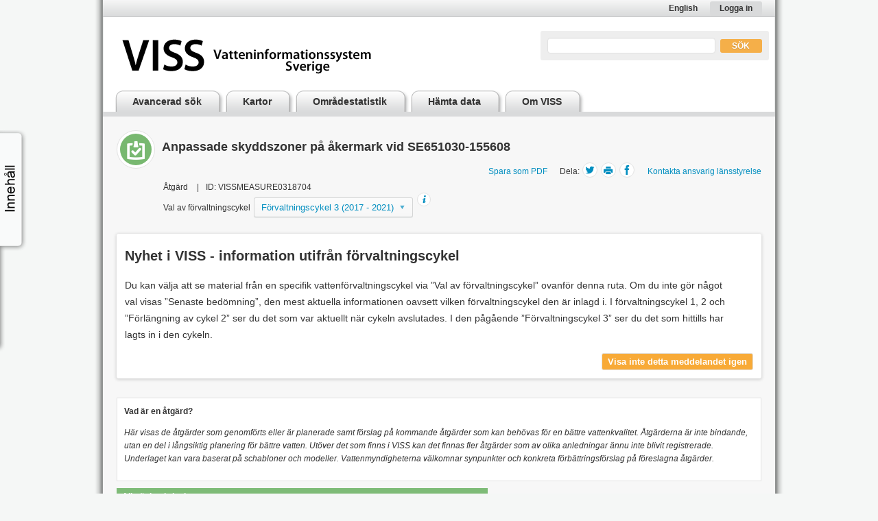

--- FILE ---
content_type: text/html; charset=utf-8
request_url: https://viss.lansstyrelsen.se//Measures/EditMeasure.aspx/VISSMEASURE0318704/Anpassade%20skyddszoner%20p%C3%A5%20%C3%A5kermark%20vid%20SE651030-155608
body_size: 14997
content:


<!DOCTYPE html>
<html lang="sv" prefix="og:http://opengraphprotocol.org/schema/">
<head>
	<meta property="og:url" content="http://viss.lansstyrelsen.se"/>
	<meta property="og:image" content="http://viss.lansstyrelsen.se/images/vissvi/viss-fb-logo.png?v=2"/>
	<meta property="og:image:secure_url" content="https://viss.lansstyrelsen.se/images/vissvi/viss-fb-logo.png?v=2"/>
	<meta property="og:title" content="VISS-Vatteninformationssystem Sverige"/>
	<meta property="og:description" content="VISS (VattenInformationsSystem Sverige) är en databas som har utvecklats av vattenmyndigheterna, länsstyrelserna och Havs och vattenmyndigheten. VISS förvaltas idag av Länsstyrelsen i Jönköping."/>
	<title>Åtgärd Anpassade skyddszoner på åkermark vid SE651030-155608</title>
	<meta charset="utf-8" />
	<meta http-equiv="X-UA-Compatible" content="IE=edge" />
	<link rel="shortcut icon" href="/favicon.ico" />
	<link rel="stylesheet" href="/Static/app.css?version=2025.9.2.1"/>
	
	
	<script type="text/javascript">

		

			var _paq = window._paq = window._paq || [];

			/* tracker methods like "setCustomDimension" should be called before "trackPageView" */
			_paq.push(['trackPageView']);
			_paq.push(['enableLinkTracking']);

			(function () {

				var u = "https://analytics.lansstyrelsen.se/";

				_paq.push(['setTrackerUrl', u + 'matomo.php']);
				_paq.push(['setSiteId', '65']);

				var d = document, g = d.createElement('script'), s = d.getElementsByTagName('script')[0];

				g.async = true; g.src = u + 'matomo.js'; s.parentNode.insertBefore(g, s);

			})();

		

	</script>
	
</head>
<body  class="measures">
	
	<div class="site-wrapper">
		<header class="site-header">
			
			<a href="/" title="Vatteninformationssystem Sverige">
				<img class="logotype" alt="VISS" src="/Images/vissvi/logotype.gif" />
			</a>
			
			<div class="site-header__tools">
				
					
					
			<a href="#" onclick="return setSelectedLanguage( 'EN' )">English</a>
			
<script type="text/javascript">
//<![CDATA[
function setSelectedLanguage( lang ){
	if( lang ){
		saveCookieValue("waterCharacteristicsSelectedLanguage", lang, true);
		var l = "" + location.href;
		if( l.indexOf( "#" ) > -1 ) {
			var before = l.substring( 0, l.indexOf( "#" ) );
			var after = l.substring( l.indexOf( "#" ) + 1 );
			l = before;
			if( l.indexOf( "?" ) == -1 ) {
				l += "?timeStamp=" + getTimestamp();
			} else {
				l += "&timeStamp=" + getTimestamp();
			}
			l += '#' + after;
		}
		location.href = l;
	}
	return false;
}
//]]>
</script>
					
				
				
					
    <div class="login">
		<div>
	        <a class="button" rel="nofollow" href="https://viss.lansstyrelsen.se/Login.aspx?returnURL=%2fMeasures%2fEditMeasure.aspx%2fVISSMEASURE0318704%2fAnpassade+skyddszoner+p%c3%a5+%c3%a5kermark+vid+SE651030-155608">Logga in</a>
		</div>
    </div>

<script type="text/javascript">
	//<![CDATA[
	function focusInput( that, isPassword ){
		if( !that.wasChanged ){
			that.value = "";
		}
		if( isPassword ){
			//that.type = "password";
		}
	}
	function blurInput( that, isPassword ){
		if( that.wasChanged ){
			if( that.value == "" ){
				that.value = isPassword ? "Lösenord" : "E-post";
				that.wasChanged = false;
			}
		} else {
			that.value = isPassword ? "Lösenord" : "E-post";
		}

	}
	function keyDownInput( e, that ){
		if( e.keyCode == 13 ){
			validateLoginInputs( that.form, false );
			return;
		}
		that.wasChanged = true;
	}
	function validateLoginInputs( f, warnIfMissingInfo ){
		var un = f.elements[ "userEMail" ];
		var pw = f.elements[ "userPassword" ];
		if( un.value && pw.value ){
			if( f.elements[ "__VIEWSTATE" ] ){
				f.elements[ "__VIEWSTATE" ].value = "";
			}
			//f.action = "/Login.aspx?returnURL=%2fMeasures%2fEditMeasure.aspx%2fVISSMEASURE0318704%2fAnpassade+skyddszoner+p%c3%a5+%c3%a5kermark+vid+SE651030-155608";
			f.submit();
		} else {
			if( warnIfMissingInfo ){
				alert( "Du måste ange användarnamn och lösenord för att logga in!" );
			}
		}
	}
	//]]>
</script>

				
			</div>
			
				<div id="topsearch">
					

<div class="search-control">
	<form action="/SearchResults.aspx" method="get">
	<div>
	
	<input type="hidden" name="ViewType" value="0" />
	<label class="structural" for="searchquery">Sök i Viss</label>
	<input id="searchquery" type="text" name="q" value="" maxlength="50"/>
	<input type="submit" class="button" name="s" value="Sök" />
	
		
		<div class="search-help-container">
			<button class="search-help" onclick="$('.search-help-text').toggle(); return false;">Söktips</button>
			<span class="search-help-text">
				<p>M&aring;nga sj&ouml;ar och vattendrag har samma namn i Sverige. F&ouml;r att l&auml;ttare hitta det vatten du s&ouml;ker skriv &auml;ven kommunen som vattnet ligger i, till exempel <em>Lill&aring;n Aneby kommun. </em></p>
<p>Hittar du inte det vatten du s&ouml;ker s&aring; kan vattnet vara f&ouml;r litet. Prova d&aring; att s&ouml;ka under fliken Avancerad s&ouml;k.</p>
			</span>
		</div>
		
	</div>
	</form>
</div>

				</div>
			
		</header>
		
		
		
<h2 class="structural">Meny</h2>
<ul class="level1">

	<li class="topmenuli" title="">
		<a href="/Search.aspx" class="topmenutitle">Avancerad sök</a>
		
	</li>

	<li class="topmenuli" title="">
		<a href="/Maps.aspx" class="topmenutitle">Kartor</a>
		
	</li>

	<li class="topmenuli" title="">
		<a href="/Search.aspx?searchType=Areas" class="topmenutitle">Områdestatistik</a>
		
	</li>

	<li class="topmenuli" title="">
		<a href="/Exports.aspx" class="topmenutitle">Hämta data</a>
		
	</li>

	<li class="topmenuli" title="">
		<a href="/About.aspx" class="topmenutitle">Om VISS</a>
		
	</li>

</ul>

		
		
		<main class="main-content">
			
			
			
			<!-- SPEAKIT_START -->
			
<form action="/Measures/EditMeasure.aspx/VISSMEASURE0318704/Anpassade skyddszoner på åkermark vid SE651030-155608" method="post">

	<script id="json-measure-page-dynamic-data" type="application/json">
		{
			"positiveOrNegative": [
				{ "id": 1, "name": "Positiv" },{ "id": 2, "name": "Negativ" }
			],
			"measureStatuses": [
				1,5,3,2,6,4
			],
			"unitSizeTranslation": "Åtgärdens storlek"
		}
	</script>

	<div id="tableofcontents" class="sidebar left">
		<div class="sidebar-toggler"></div>
		<div class="inner">
			<h2 class="structural">Innehåll</h2>
			<div class="height-enforcer">
				<ul>
					<li>
						<a href="#" class="top">Överst på sidan </a>
					</li>
					<li>
						<a href="#pagemodule_measure_information">Åtgärdsinformation</a>
					</li>
					<li>
						<a href="#pagemodule_effect_and_location">Åtgärds- och effektplats</a>
					</li>

					
					<li>
						<a href="#pagemodule_references">Referenser</a>
					</li>
					
					<li>
						<a href="#pagemodule4">Åtgärdskostnader</a>
					</li>
					
					<li>
						<a href="#pagemodule5">Åtgärdseffekter</a>
					</li>
					
					<li>
						<a href="#pagemodule6">Finansieringskällor</a>
					</li>
					
					<li>
						<a href="#pagemodule8">Synergieffekter</a>
					</li>
					
					<li>
						<a href="#pagemodule9">Miljömålskoppling</a>
					</li>
					
					<li>
						<a href="#pagemodule11">Klimatbedömning</a>
					</li>
					
					<li>
						<a href="#pagemodule13">Påverkan som åtgärd riktas mot</a>
					</li>
					
					<li>
						<a href="#pagemodule14">Miljöproblem som åtgärd riktas mot</a>
					</li>
					
				</ul>
			</div>
		</div>
	</div>

	<div class="container main-header main-header--sticky ">
		<i class="icon-checklist inverted"></i>
		
		<h1 class='small'>Anpassade skyddszoner på åkermark vid SE651030-155608</h1>
		
		<ul class="links">
			
			<li><a href="javascript:;" class="pdfprint" onclick="$('#pdfoptions').toggle();">Spara som PDF</a>
<span id="pdf-wrapper"><span id="pdfoptions" style="display:none;">
<ul>
<li><a href="/Measures/EditMeasure.aspx/VISSMEASURE0318704/Anpassade skyddszoner på åkermark vid SE651030-155608&generatePDF=true" onclick="$('#pdfoptions').hide();" rel="nofollow">Standard PDF</a></li>
<li><a href="#" rel="nofollow" onclick="$('#pdfoptions').hide();return showMeasurePDFWizard('','Cykel_3')" rel="nofollow">Välj innehåll i PDF</a></li>
</ul>
</span></span></li>
			
			<li>
				Dela:
				<a class="share-button" title="Dela på Twitter" rel="nofollow" target="_blank" href="http://twitter.com/share?text=Anpassade skyddszoner på åkermark vid SE651030-155608 på VISS&url=http://viss.lansstyrelsen.se/EditMeasure.aspx?monitoringProgramID=318704"><i class="icon-twitter"></i></a>
				<a class="share-button" title="Skriv ut sidan" href="javascript:;" onclick="window.print();"><i class="icon-printer"></i></a>
				<a class="share-button" title="Dela på Facebook" rel="nofollow" target="_blank" href="https://www.facebook.com/sharer/sharer.php?u=http://viss.lansstyrelsen.se/EditMeasure.aspx?monitoringProgramID=318704"><i class="icon-facebook"></i></a>
			</li>
			
			<li><a href="javascript:;" onclick="return showMailForm(event,'measureID=318704'); return false;">Kontakta ansvarig länsstyrelse</a></li>
			
		</ul>
		
		<ul class="meta-info">
			<li>Åtgärd</li>
			<li>ID: VISSMEASURE0318704</li>
			
			<li class="meta-info__only-show-when-header-is-sticky">Förvaltningscykel 3 (2017 - 2021)</li>
			
		</ul>
		
<span class="version-select">
	<span class="version-select-label">Val av förvaltningscykel</span>
	<span class="version-select-selector-wrapper">
		<button type="button" class="version-select-selector js-version-select-selector">Förvaltningscykel 3 (2017 - 2021)</button>
		<span class="version-select-list js-version-select-list">
			
			<span class="version inactive" title="Objektet existerar inte i denna cykel">
				Förvaltningscykel 1 
				<span class="year-or-current">
					(2004 - 2009) 
				</span>
			</span>
			
			<a
				href="/Measures/EditMeasure.aspx/VISSMEASURE0318704/Anpassade skyddszoner på åkermark vid SE651030-155608?managementCycleName=Cykel_2"
				title=""
				class="version ">
				Förvaltningscykel 2 
				<span class="year-or-current">
					(2010 - 2016)
				</span>
			</a>
			
			<span class="version inactive" title="Objektet existerar inte i denna cykel">
				Förlängning av förvaltningscykel 2
				<span class="year-or-current">
					
				</span>
			</span>
			
			<a
				href="/Measures/EditMeasure.aspx/VISSMEASURE0318704/Anpassade skyddszoner på åkermark vid SE651030-155608?managementCycleName=Cykel_3"
				title=""
				class="version active">
				Förvaltningscykel 3 
				<span class="year-or-current">
					(aktuell)
				</span>
			</a>
			
			<span class="version inactive" title="Objektet existerar inte i denna cykel">
				Förlängning av förvaltningscykel 3
				<span class="year-or-current">
					
				</span>
			</span>
			
		</span>
	</span>
	<span class="version-select-qtip"><sup class="tooltipped" title="För att lättare kunna hitta och titta på information som rör en specifik förvaltningscykel inom vattenförvaltningen finns nu funktionen ”Val av förvaltningscykel”. När du klickar på pilen fälls en lista ut och du kan välja vilken förvaltningscykel du vill se information ifrån. Om du inte gör något val visas ”Senaste bedömning”, den mest aktuella informationen oavsett i vilken förvaltningscykel den är inlagd. I förvaltningscykel 1 och 2 ser du information som gällde när cykeln avslutades. I pågående och framtida cykler ser du det som hittills har lagts in i den cykeln."><i class="icon-info"></i></sup></span>
</span>

<style>
	.cycle-info-box {
		display: none;
		background: #fff;
		border-radius: 3px;
		padding: 0.5em 1em 1em;
		margin: 1.5em 0;
		box-shadow: 0 1px 4px 1px rgba(0, 0, 0, 0.15);
	}
	.cycle-info-box h3 {
		font-size: 20px;
		padding-top: 0.5em;
		margin: 0 0 0.4em;
	}
	.cycle-info-box p {
		font-size: 1.2em;
	}
	.cycle-info-box .button:hover {
		background: #f8aa37;
	}
	.edit-cycle-info-text {
		display: none;
		margin-bottom: 2em;
	}
	.cycle-info-box--is-not-dismissed {
		display: block;
	}
	.stuckMenu.isStuck .cycle-info-box {
		display: none;
	}
</style>

<div class="container">
	<div class="twelve columns cycle-info-box">
		<h3>Nyhet i VISS - information utifrån förvaltningscykel</h3>
		<p>Du kan välja att se material från en specifik vattenförvaltningscykel via ”Val av förvaltningscykel” ovanför denna ruta. Om du inte gör något val visas ”Senaste bedömning”, den mest aktuella informationen oavsett vilken förvaltningscykel den är inlagd i. I förvaltningscykel 1, 2 och ”Förlängning av cykel 2” ser du det som var aktuellt när cykeln avslutades. I den pågående ”Förvaltningscykel 3” ser du det som hittills har lagts in i den cykeln.</p>
		<button type="button" class="button slimmed medium right-float" onclick="localStorage.setItem('userHasDismissedManagementCycleSelectonInfoBox', 'true'); $('.cycle-info-box').remove();">Visa inte detta meddelandet igen</button>
		
	</div>
</div>

<script>
	(function showInfoBoxIfNotDismissed() {
		if (!('localStorage' in window)) {
			return;
		}
		if (!localStorage.getItem('userHasDismissedManagementCycleSelectonInfoBox') && document.querySelector('.cycle-info-box')) {
			document.querySelector('.cycle-info-box').className += ' cycle-info-box--is-not-dismissed';
		}
	})();
</script>


		
	</div>

	

	
	<div class="container">
		<div class="info-box">
		<b>Vad är en åtgärd?</b>
		<p><em>H&auml;r visas de &aring;tg&auml;rder som genomf&ouml;rts eller &auml;r planerade samt f&ouml;rslag p&aring; kommande &aring;tg&auml;rder som kan beh&ouml;vas f&ouml;r en b&auml;ttre vattenkvalitet. &Aring;tg&auml;rderna &auml;r inte bindande, utan en del i l&aring;ngsiktig planering f&ouml;r b&auml;ttre vatten. Ut&ouml;ver det som finns i VISS kan det finnas fler &aring;tg&auml;rder som av olika anledningar &auml;nnu inte blivit registrerade. Underlaget kan vara baserat p&aring; schabloner och modeller. Vattenmyndigheterna v&auml;lkomnar synpunkter och konkreta f&ouml;rb&auml;ttringsf&ouml;rslag p&aring; f&ouml;reslagna &aring;tg&auml;rder.</em></p>
		</div>
	</div>
	
	
	
	<div class="container">
		<div class="seven columns" id="pagemodule_measure_information">
			
			<div class="sub-info-box">
				<h5 style="margin-bottom: 0.8em">Allmänbeskrivning</h5>
				<div class="description ">
				Åtgärden är en del av vattenmyndigheternas underlag till åtgärdsprogram. Omfattning, effekt och kostnad har tagits fram av vattenmyndigheterna utifrån en nationell åtgärdsanalys. Mer information om analysen återfinns i rapporten ” Åtgärder mot övergödning för att nå god ekologisk status - underlag till vattenmyndigheternas förslag till åtgärdsprogram.
				</div>
				
			</div>
			
				<div class="sub-info-box">
					<h5>Enhet och status</h5>
					<dl class="labeled-data">
						<dt class='structural'>Storlek</dt><dd class='no-indent legend'><b>Typ</b><b>Storlek</b><b>Enhet</b></dd><dd class='no-indent'><table class='unit-table'><tbody>


<tr title="Primär enhet" class="primary">
	<td>Primär</td>
	<td>44</td>
	<td>Antal</td>
</tr></tbody></table></dd><dd class='no-indent border-bottom' style='padding-top: 0'><table class='unit-table'><tbody></tbody></table></dd> 
						<dt style="width:33%">Åtgärdsfas<sup class="tooltipped" title="I vilket stadie som åtgärden befinner sig, tex om den är planerad eller om den är klar."><i class="icon-info"></i></sup><sup class="tooltipped-link"><a title="Extern hjälp" href="http://extra.lansstyrelsen.se/viss/Sv/detta-beskrivs-i-viss/atgardshantering/atgarder/Pages/atgardsfas.aspx" target="_blank"><i class="icon-question"></i></a></sup></dt>
						<dd style="margin-left: 33.5%">
						Möjlig
						</dd>
						<dt style="width: 33%">Åtgärdskategori</dt>
						<dd style="margin-left: 33.5%">
							<div>
								<span id="hierarchy" style="font-style: italic;">
									<table style="width: auto;"><tr id="mtr_330" title="VISSMEASURETYPE001025"><td><a id="lnk_330" href="javascript:;" class="js-toggle-measure-type" data-element-to-toggle="mt_330_children"><img src="/Images/Buttons/SmallExpanded.gif" alt="" /></a></td><td>Åtgärder för att minska påverkan från lantbruk och hästgårdar<a style="display: inline; padding-left: 5px;" href="javascript:;" class="js-show-mt-description" data-mt-id="330"><img src="/Images/Help2.gif" alt="" title="Visa beskrivning" /></a></td></tr><tr id="mt_330_children"><td class="fc">&nbsp;</td><td><table style="width: auto;"><tr id="mtr_190" title="VISSMEASURETYPE000794"><td></td><td><b><a target="_blank" href="/Measures/EditMeasureType.aspx?measureTypeEUID=VISSMEASURETYPE000794">Anpassade skyddszoner på åkermark</a></b><a style="display: inline; padding-left: 5px;" href="javascript:;" class="js-show-mt-description" data-mt-id="190"><img src="/Images/Help2.gif" alt="" title="Visa beskrivning" /></a></td></tr></table></td></tr></table>
								</span>
								<input type="hidden" name="measureTypeID" value="190"/>
								
							</div>
						</dd>
					</dl>
				</div>

            
		</div>
		</div>
		<div class="five columns">
			

			<div class="sub-info-box">
				<h5>Åtgärdsinformation</h5>
				<dl class="labeled-data labeled-data--measure-info">
					

					<dt>Extern databas<sup class="tooltipped" title="I vilken databas som åtgärden har sin grundinformation, detta visas sedan i VISS"><i class="icon-info"></i></sup></dt>
					<dd></dd>

					<dt>Åtgärdens ID i extern databas</dt>
					<dd></dd>

					<dt>Livslängd</dt>
					<dd>5 år</dd>

					<dt>Schablonlivslängd</dt>
					<dd><span id="MeasureTypeLifeSpan">5 år</span></dd>

					<dt>Startår</dt>
					<dd></dd>

					<dt>Slutår</dt>
					<dd></dd>

					<dt>Huvudman<sup class="tooltipped-ajax" data-ajaxtooltip="/QTipFields/QTipField[@id='55']/Description"><i class="icon-info"></i></sup></dt>
					<dd></dd>

					<dt>Informationskälla</dt>
					<dd></dd>

					
					<dt>Åtgärden skapades</dt>
					<dd>2016-11-17 15:26</dd>

					<dt>Åtgärden skapades av</dt>
					
					<dd>Vattenmyndigheten i Norra Östersjöns vattendistrikt</dd>
					
					<dt>Senast uppdaterad</dt>
					<dd>2019-09-26 17:01<br/>Förvaltningscykel 3 (2017 - 2021)</dd>
					
					<dt>Senast uppdaterad av</dt>
					
					<dd>Webmaster VISS</dd>
					
				</dl>
			</div>

			<div>
				
			</div>
		</div>
	

	<div class="container">
		<div class="pagemodule" id="pagemodule_effect_and_location" style="overflow: hidden">

			
			<div class="tabs-wrapper">
				<ul class="tabs tabs--secondary-bg">
					<li class="tab tab--active">
						<a href="javascript:;" onclick="$(this).parent().addClass('tab--active'); $(this).parent().siblings('.tab').removeClass('tab--active'); $('.js-effect-container').hide(); $('.js-measure-location-container').show();">Visa åtgärdsplats</a>
					</li>
					<li class="tab">
						<a href="javascript:;" onclick="$(this).parent().addClass('tab--active'); $(this).parent().siblings('.tab').removeClass('tab--active'); $('.js-effect-container').show(); $('.js-measure-location-container').hide();">Visa effektplats</a>
					</li>
				</ul>
				<sup class="tooltipped" title="Åtgärdens plats"><i class="icon-info"></i></sup><sup class="tooltipped-link"><a title="Extern hjälp" href="http://extra.lansstyrelsen.se/viss/Sv/detta-beskrivs-i-viss/atgardshantering/atgarder/Pages/atgardens-plats-och-storlek.aspx" target="_blank"><i class="icon-question"></i></a></sup>
			</div>
			

			<div class="js-measure-location-container">
				
				<div style="width:520px; float: left; margin-right: 39px;">
					<div class="map">
						
<link rel="stylesheet" href="https://js.arcgis.com/4.4/esri/css/main.css">
<style>
	.arcgis-map-container {
		min-height: 400px;
		margin-bottom: 0.75rem;
		border: 1px solid #e2e2e2;
	}
</style>

<div id="map-911532685" class="arcgis-map-container"></div>
<a class="big-map-link" target="_blank" href="" style="display: none;">Visa i stora kartan</a>
<script>
	(function () {
		
		var mapOptions = {
			proxyUrl: '/ArcGisProxy/proxy.ashx',
			arcGisUrl: 'https://ext-geoportal.lansstyrelsen.se/arcgis',
			findUrl: 'https://ext-geodata-applikationer.lansstyrelsen.se/arcgis/rest/services/VISS/lst_viss_api/MapServer/',
			containerId: 'map-911532685'
		};
		var item = {
			portalId: '2d87533f265647c8b28662b6e986ce42',
			visibleLayers: [55],
			queries: [{"LayerIds":[55],"SearchField":"MS_CD","SearchText":"WA92467708"}],
			coordinates: null
		};
		var intervalId = setInterval(function() {
			if (window.bootstrapMap) {
				window.bootstrapMap(mapOptions, item);
				clearInterval(intervalId);
			}
		}, 500);
	})();
</script>

						
					</div>
				</div>
				

				<div style="width: 359px; float: left;">
					<h5>Åtgärdsplats</h5>
					<dl class="labeled-data">
						<dt class="no-indent structural">Åtgärdens plats</dt>
						<dd class="no-indent">
							<table id="measureLocation" style="width: 100%;">
							
								<tr >
									<td><input type="hidden" name="measureLocation" value="7_140211"/>Vatten</td>
									<td><a target="_blank" href="https://viss.lansstyrelsen.se/Waters.aspx?waterMSCD=WA92467708">Fadabäcken - WA92467708</a></td>
									
								</tr>
							
							</table>
							
						</dd>
					</dl>

					
						<h5>Stödgeometrier åtgärdsplats</h5>
						<dl class="labeled-data">
							
								<dt>Land</dt>
								<dd>
									Sverige - SE<br/>
									
								</dd>
							
								<dt>Myndighet</dt>
								<dd>
									3. Norra Östersjön - SE3<br/>
									
								</dd>
							
								<dt>Distrikt</dt>
								<dd>
									3. Norra Östersjön - SE3<br/>
									
								</dd>
							
								<dt>Åtgärdsområde</dt>
								<dd>
									Kilaån - AREA00528<br/>
									
								</dd>
							
								<dt>Delområde/Ansvarsområde</dt>
								<dd>
									Södermanland - AREA00298<br/>
									Kilaån - AREA00528<br/>
									
								</dd>
							
								<dt>Huvudavrinningsområde</dt>
								<dd>
									Kilaån - SE66000<br/>
									
								</dd>
							
								<dt>Vatten</dt>
								<dd>
									<a target="_blank" href="https://viss.lansstyrelsen.se/Waters.aspx?waterMSCD=WA92467708">Fadabäcken - WA92467708</a><br/>
									
								</dd>
							
								<dt>Län</dt>
								<dd>
									<a target="_blank" href="http://www.lansstyrelsen.se/sodermanland/Sv/miljo-och-klimat/vatten-och-vattenanvandning/vattenforvaltning/Pages/index.aspx">Södermanland - 04</a><br/>
									
								</dd>
							
								<dt>Kommun</dt>
								<dd>
									Nyköping - 0480<br/>
									
								</dd>
							
						</dl>
					
				</div>
			</div>
			
			<div class="js-effect-container"  style="display: none;" >
				
				<div id="measureEffectMapContainer" style="width:520px; float: left; margin-right: 39px;">
					
<link rel="stylesheet" href="https://js.arcgis.com/4.4/esri/css/main.css">
<style>
	.arcgis-map-container {
		min-height: 400px;
		margin-bottom: 0.75rem;
		border: 1px solid #e2e2e2;
	}
</style>

<div id="map--809033852" class="arcgis-map-container"></div>
<a class="big-map-link" target="_blank" href="" style="display: none;">Visa i stora kartan</a>
<script>
	(function () {
		
		var mapOptions = {
			proxyUrl: '/ArcGisProxy/proxy.ashx',
			arcGisUrl: 'https://ext-geoportal.lansstyrelsen.se/arcgis',
			findUrl: 'https://ext-geodata-applikationer.lansstyrelsen.se/arcgis/rest/services/VISS/lst_viss_api/MapServer/',
			containerId: 'map--809033852'
		};
		var item = {
			portalId: '2d87533f265647c8b28662b6e986ce42',
			visibleLayers: [55],
			queries: [{"LayerIds":[55],"SearchField":"MS_CD","SearchText":"WA92467708"}],
			coordinates: null
		};
		var intervalId = setInterval(function() {
			if (window.bootstrapMap) {
				window.bootstrapMap(mapOptions, item);
				clearInterval(intervalId);
			}
		}, 500);
	})();
</script>

					
				</div>
				

				<div style="width: 359px; float: right;">

				<h5>Effektplats</h5>
				<dl class="labeled-data">
					<dt class="no-indent structural">Effektplats</dt>
					<dd class="no-indent">
						<table id="measureEffectLocation" style="width: 100%;">
							
								<tr >
									<td><input name="ctl00$Content$ctl00" type="hidden" value="&lt;%=(int)c.Level %>_&lt;%=c.ID %>" />Vatten</td>
									<td><a target="_blank" href="https://viss.lansstyrelsen.se/Waters.aspx?waterMSCD=WA92467708">Fadabäcken - WA92467708</a></td>
									
								</tr>
							
							</table>
					</dd>
				</dl>

				
				<h5>Stödgeometrier effektplats</h5>
				<dl class="labeled-data">
						
							<dt>Land</dt>
							<dd>
								Sverige - SE<br/>
								
							</dd>
						
							<dt>Myndighet</dt>
							<dd>
								3. Norra Östersjön - SE3<br/>
								
							</dd>
						
							<dt>Distrikt</dt>
							<dd>
								3. Norra Östersjön - SE3<br/>
								
							</dd>
						
							<dt>Åtgärdsområde</dt>
							<dd>
								Kilaån - AREA00528<br/>
								
							</dd>
						
							<dt>Delområde/Ansvarsområde</dt>
							<dd>
								Södermanland - AREA00298<br/>
								Kilaån - AREA00528<br/>
								
							</dd>
						
							<dt>Huvudavrinningsområde</dt>
							<dd>
								Kilaån - SE66000<br/>
								
							</dd>
						
							<dt>Vatten</dt>
							<dd>
								<a target="_blank" href="https://viss.lansstyrelsen.se/Waters.aspx?waterMSCD=WA92467708">Fadabäcken - WA92467708</a><br/>
								
							</dd>
						
							<dt>Län</dt>
							<dd>
								<a target="_blank" href="http://www.lansstyrelsen.se/sodermanland/Sv/miljo-och-klimat/vatten-och-vattenanvandning/vattenforvaltning/Pages/index.aspx">Södermanland - 04</a><br/>
								
							</dd>
						
							<dt>Kommun</dt>
							<dd>
								Nyköping - 0480<br/>
								
							</dd>
						
				</dl>
				
			</div>
		</div>
		

		</div>
	</div>

	
	<div class="container">
		<div class="pagemodule" id="pagemodule_references">
			<div class="header">
				<h2>Referenser</h2>
			</div>
			<table id="tblReferences">
				<tr class="searchTableHeadingRow">
					<th>ID</th>
					<th>Namn</th>
					<th>Författare</th>
					<th>År</th>
					<th>URL</th>
					<th>Fil</th>
					<td>&nbsp;</td>
				</tr>
				
				<tr id="measureref53316" class="searchTableEvenRow">
					<td>
						<input type="hidden" name="referenceLibraryID" value="53316" />
						53316
					</td>
					<td>
						<a target="_blank" href="/ReferenceLibrary.aspx?referenceLibraryID=53316">Åtgärder mot övergödning för att nå god ekologisk status - underlag till vattenmyndigheternas åtgärdsprogram</a>
					</td>
					<td>Gyllström m.fl..</td>
					<td>2016</td>
					<td style="white-space: nowrap;"></td>
					<td><a href="/ReferenceLibrary/53316/Rapport2016-19-Atgarder-mot-overgodning.pdf"><img src="/Images/Icons/pdf.gif" title="Rapport2016-19-Atgarder-mot-overgodning.pdf" alt="Rapport2016-19-Atgarder-mot-overgodning.pdf" /></a></td>
					<td>
						
					</td>
				</tr>
				
			</table>
		</div>
	</div>
	<div class="container omg2"><div class="pagemodule" id="pagemodule4">
<div class="header">
	
	<h2>Åtgärdskostnader</h2>
	
	<div class="tools">
		
		<a class="external-help-link" target="_blank" href="https://visshjalp.lansstyrelsen.se/detta-beskrivs-i-viss/atgardshantering/atgarder/ekonomi/"><i class="icon-question"></i></a>
		
	</div>
	
</div>
<div class="pagemodule" id="pagemodule3"><h3>Fasta kostnader/intäkter</h3><table class="measuretable">
	<thead>
		<tr>
			<th>Fält</th>
			<th>Föreg. schablonvärde</th>
			<th>Akt. schablonvärde</th>
			<th>Värde</th><th>&nbsp;</th>
		</tr>
	</thead>
	<tbody>
<tr class="measureFieldRow oddRow">
	<th valign="top">
		Investeringskostnad
		
		<div id="ctl00_Content_ctl05_fielddescription" class="measurefielddescription" style="display: none;"><p>Investeringskostand &auml;r alla kostnader, med int&auml;kter avdragna, som uppst&aring;r initialt n&auml;r en &aring;tg&auml;rd vidtas (&aring;r 0) per prim&auml;r rapporteringsenhet.&nbsp; <br />Exempel p&aring; s&aring;dana kostnader &auml;r anl&auml;ggningarbete av en fisktrappa, plantering av skyddszon, installation av reningsutrustning etc.<br />Alla kostnader i fast penningsv&auml;rde och exklusive moms.</p></div>
		
	</th>
	<td></td>
	<td>
		<i>Saknas</i>
		
			<img class="measure-field-help js-measure-field-help" data-client-id="ctl00_Content_ctl05" src="/Images/Help2.gif" alt="Hjälp för Investeringskostnad" title="Hjälp för Investeringskostnad" />
		
	</td>
	<td></td>
	<td></td>
	<td>
	
	</td>
</tr>
<tr>
	<td></td>
	<td id="psvctl00_Content_ctl05"></td>
	<td id="csvctl00_Content_ctl05" colspan="2"></td>
	<td colspan="2"></td>
</tr>
<tr id="row_ctl00_Content_ctl05_yearvalues" class="yearvalues" style=" display: none;">
	<td colspan="6">
		<strong>Årskostnader</strong>
		<table id="ctl00_Content_ctl05_yearvalues">
			<tr>
				<th>År</th>
				<th>Kostnad</th>
				<th colspan="2">Kommentar</th>
			</tr>
			
		</table>
	</td>
</tr>
<script id="ctl00_Content_ctl05_help" type="text/template">
	<div class="pagemodule">I investeringskostnaden ingår: <br />Kostnad för vallfrö: 860 kr/ha<br />Igångsättningskostnad: 7100 kr/ha<br /></div>
</script>

<tr class="measureFieldRow oddRow">
	<th valign="top">
		Utrednings- och administrativa kostnader
		
		<div id="ctl00_Content_ctl06_fielddescription" class="measurefielddescription" style="display: none;"><p>Alla utrednings- och administrativa kostnader per prim&auml;r rapporteringsenhet, som &auml;r direkt anslutna till &aring;tg&auml;rden. Exempel p&aring; utredningskostnader &auml;r projektering, analyser, upphandling, ans&ouml;kan/beslut om finansiering (exempelvis landsbygdsprogrammet) och andra administrativa kostnader som direkt kan kopplas till den fysiska &aring;tg&auml;rden. Dock ej administrativa kostnader som behandlas som administrativa &aring;tg&auml;rdstyper i denna databas, exempelvis milj&ouml;balkspr&ouml;vning/ompr&ouml;vning och andra mer indirekta kostnader som inte direkt kan kopplas till &aring;tg&auml;rden.</p>
<p>Utrednings- och administrativa kostnader ska inkludera b&aring;de privata och offentliga kostnader.</p>
<p>Alla utrednings- och administrativa kostnader antas uppst&aring; &aring;r 0, &auml;ven de som i verkligheten kan g&ouml;ras flera &aring;r tidigare eller senare.</p>
<p>Alla kostnader i fast penningsv&auml;rde och exklusive moms.</p></div>
		
	</th>
	<td></td>
	<td>
		
		
	</td>
	<td></td>
	<td></td>
	<td>
	
	</td>
</tr>
<tr>
	<td></td>
	<td id="psvctl00_Content_ctl06"></td>
	<td id="csvctl00_Content_ctl06" colspan="2"></td>
	<td colspan="2"></td>
</tr>
<tr id="row_ctl00_Content_ctl06_yearvalues" class="yearvalues" style=" display: none;">
	<td colspan="6">
		<strong>Årskostnader</strong>
		<table id="ctl00_Content_ctl06_yearvalues">
			<tr>
				<th>År</th>
				<th>Kostnad</th>
				<th colspan="2">Kommentar</th>
			</tr>
			
		</table>
	</td>
</tr>
<script id="ctl00_Content_ctl06_help" type="text/template">
	
</script>

<tr class="measureFieldRow oddRow">
	<th valign="top">
		Restvärde
		
		<div id="ctl00_Content_ctl07_fielddescription" class="measurefielddescription" style="display: none;"><p>Restv&auml;rd &auml;r alla int&auml;kter-kostnader, per prim&auml;r rapporteringsenhet, som uppst&aring;r vid slutet av &aring;tg&auml;rdens livsl&auml;ngd. Exempel p&aring; s&aring;dana kostnader kan vara sk&ouml;rd av kantzon, nedmontering av utrustning, f&ouml;rs&auml;ljning av utrustning etc. V&auml;rdet kan vara b&aring;de positivt eller negativt beroende p&aring; om int&auml;kterna &ouml;verstiger kostnaderna eller vice versa.</p>
<p>Alla kostnader i fast penningsv&auml;rde och exklusive moms.</p></div>
		
	</th>
	<td></td>
	<td>
		
		
	</td>
	<td></td>
	<td></td>
	<td>
	
	</td>
</tr>
<tr>
	<td></td>
	<td id="psvctl00_Content_ctl07"></td>
	<td id="csvctl00_Content_ctl07" colspan="2"></td>
	<td colspan="2"></td>
</tr>
<tr id="row_ctl00_Content_ctl07_yearvalues" class="yearvalues" style=" display: none;">
	<td colspan="6">
		<strong>Årskostnader</strong>
		<table id="ctl00_Content_ctl07_yearvalues">
			<tr>
				<th>År</th>
				<th>Kostnad</th>
				<th colspan="2">Kommentar</th>
			</tr>
			
		</table>
	</td>
</tr>
<script id="ctl00_Content_ctl07_help" type="text/template">
	
</script>
</tbody></table></div><div class="pagemodule" id="pagemodule2"><h3>Rörliga kostnader/intäkter</h3><table class="measuretable">
	<thead>
		<tr>
			<th>Fält</th>
			<th>Föreg. schablonvärde</th>
			<th>Akt. schablonvärde</th>
			<th>Värde</th><th>&nbsp;</th>
		</tr>
	</thead>
	<tbody>
<tr class="measureFieldRow oddRow">
	<th valign="top">
		Löpande kostnader
		
		<div id="ctl00_Content_ctl08_fielddescription" class="measurefielddescription" style="display: none;"><p>Genomsnittlig l&ouml;pande &aring;tg&auml;rdskostnad per &aring;r och prim&auml;r rapporteringsenhet, som uppst&aring;r under &aring;tg&auml;rdens driftfas. Exempel p&aring; l&ouml;pande kostnader &auml;r &aring;tg&auml;rdens drift- och underh&aring;llskostnader etc. Observera att med kostnader menas de extra kostnader som uppst&aring;r p&aring; grund av att &aring;tg&auml;rden genomf&ouml;rs, &auml;n vad som varit fallet utan &aring;tg&auml;rd.&nbsp;</p>
<p>Alla kostnader i fast penningsv&auml;rde och exklusive moms.</p></div>
		
	</th>
	<td></td>
	<td>
		<i>Saknas</i>
		
			<img class="measure-field-help js-measure-field-help" data-client-id="ctl00_Content_ctl08" src="/Images/Help2.gif" alt="Hjälp för Löpande kostnader" title="Hjälp för Löpande kostnader" />
		
	</td>
	<td></td>
	<td></td>
	<td>
	
	</td>
</tr>
<tr>
	<td></td>
	<td id="psvctl00_Content_ctl08"></td>
	<td id="csvctl00_Content_ctl08" colspan="2"></td>
	<td colspan="2"></td>
</tr>
<tr id="row_ctl00_Content_ctl08_yearvalues" class="yearvalues" style=" display: none;">
	<td colspan="6">
		<strong>Årskostnader</strong>
		<table id="ctl00_Content_ctl08_yearvalues">
			<tr>
				<th>År</th>
				<th>Kostnad</th>
				<th colspan="2">Kommentar</th>
			</tr>
			
		</table>
	</td>
</tr>
<script id="ctl00_Content_ctl08_help" type="text/template">
	<div class="pagemodule">Löpandekostnader innefattar:<br />Kostnad för skötsel 1430 kr/ha/år<br />Försämrad arrondering: 5960 kr/ha/år<br /></div>
</script>

<tr class="measureFieldRow oddRow">
	<th valign="top">
		Löpande intäkter
		
		<div id="ctl00_Content_ctl09_fielddescription" class="measurefielddescription" style="display: none;"><p>Genomsnittlig int&auml;kt per &aring;r och prim&auml;r rapporteringsenhet, som uppst&aring;r under &aring;tg&auml;rdens driftfas. Exempel p&aring; l&ouml;pande int&auml;kter &auml;r merf&ouml;rs&auml;ljning och minskade underh&aring;llskostnader &auml;n vad som varit fallet utan &aring;tg&auml;rd etc.&nbsp;</p>
<p>Alla kostnader i fast penningsv&auml;rde och exklusive moms.</p></div>
		
	</th>
	<td></td>
	<td>
		
		
	</td>
	<td></td>
	<td></td>
	<td>
	
	</td>
</tr>
<tr>
	<td></td>
	<td id="psvctl00_Content_ctl09"></td>
	<td id="csvctl00_Content_ctl09" colspan="2"></td>
	<td colspan="2"></td>
</tr>
<tr id="row_ctl00_Content_ctl09_yearvalues" class="yearvalues" style=" display: none;">
	<td colspan="6">
		<strong>Årskostnader</strong>
		<table id="ctl00_Content_ctl09_yearvalues">
			<tr>
				<th>År</th>
				<th>Kostnad</th>
				<th colspan="2">Kommentar</th>
			</tr>
			
		</table>
	</td>
</tr>
<script id="ctl00_Content_ctl09_help" type="text/template">
	
</script>

<tr class="measureFieldRow oddRow">
	<th valign="top">
		Produktionsbortfall
		
		<div id="ctl00_Content_ctl10_fielddescription" class="measurefielddescription" style="display: none;"><p>Produktionsbortfall &auml;r genomsnittlig kostnad per &aring;r och prim&auml;r rapporteringsenhet, som uppst&aring;r p.g.a. &aring;tg&auml;rden.</p>
<p>Exempel p&aring; s&aring;dana &auml;r produktionsbortfall i vattenkraft pga milj&ouml;anpassad tappning eller minskad sk&ouml;rd jordbruk.</p>
<p>Observera att denna kostnad per definition egentligen &auml;r en l&ouml;pande kostnad enligt ovan men den ska i denna databas s&auml;rredovisas f&ouml;r att den annars ofta inte tas med som en &aring;tg&auml;rdskostnad.</p>
<p>Alla kostnader i fast penningsv&auml;rde och exklusive moms.</p></div>
		
	</th>
	<td></td>
	<td>
		<i>Saknas</i>
		
			<img class="measure-field-help js-measure-field-help" data-client-id="ctl00_Content_ctl10" src="/Images/Help2.gif" alt="Hjälp för Produktionsbortfall" title="Hjälp för Produktionsbortfall" />
		
	</td>
	<td></td>
	<td></td>
	<td>
	
	</td>
</tr>
<tr>
	<td></td>
	<td id="psvctl00_Content_ctl10"></td>
	<td id="csvctl00_Content_ctl10" colspan="2"></td>
	<td colspan="2"></td>
</tr>
<tr id="row_ctl00_Content_ctl10_yearvalues" class="yearvalues" style=" display: none;">
	<td colspan="6">
		<strong>Årskostnader</strong>
		<table id="ctl00_Content_ctl10_yearvalues">
			<tr>
				<th>År</th>
				<th>Kostnad</th>
				<th colspan="2">Kommentar</th>
			</tr>
			
		</table>
	</td>
</tr>
<script id="ctl00_Content_ctl10_help" type="text/template">
	<div class="pagemodule">Produktionsbortfallet innefattar de intäkter som förloras på grund av annan markanvändning än odling, värdet basera ett genomsnittligt arrendepris för åkermark inom slättbygd och mellanbygd. </div>
</script>
</tbody></table></div><div class="pagemodule" id="pagemodule1"><h3>Total åtgärdskostnad</h3><table class="measuretable">
	<thead>
		<tr>
			<th>Fält</th>
			<th>Föreg. schablonvärde (diskonterat)</th>
			<th>Akt. schablonvärde (diskonterat)</th>
			<th>Angiven kostnad</th><th>&nbsp;</th>
		</tr>
	</thead>
	<tbody>
<tr class="measureFieldRow oddRow">
	<th valign="top">
		Total åtgärdskostnad
		
	</th>
	<td></td>
	<td>
		<i>Saknas</i>
		
			<img class="measure-field-help js-measure-field-help" data-client-id="ctl00_Content_ctl11" src="/Images/Help2.gif" alt="Hjälp för Total åtgärdskostnad" title="Hjälp för Total åtgärdskostnad" />
		
	</td>
	<td></td>
	<td></td>
	<td>
	
	</td>
</tr>
<tr>
	<td></td>
	<td id="psvctl00_Content_ctl11"></td>
	<td id="csvctl00_Content_ctl11" colspan="2"></td>
	<td colspan="2"></td>
</tr>
<tr id="row_ctl00_Content_ctl11_yearvalues" class="yearvalues" style=" display: none;">
	<td colspan="6">
		<strong>Årskostnader</strong>
		<table id="ctl00_Content_ctl11_yearvalues">
			<tr>
				<th>År</th>
				<th>Kostnad</th>
				<th colspan="2">Kommentar</th>
			</tr>
			
		</table>
	</td>
</tr>
<script id="ctl00_Content_ctl11_help" type="text/template">
	<div class="pagemodule">Total åtgärdskostnad är beräknad på följande viss:<br /><br />Total åtgärdskostnad= Investeringskostnad + Löpande kostnader* Nuvärdesfaktor + Produktionsbortfall*Nuvärdesfaktor<br /><br />Nuvärdesfaktor = 4,515052375<br />Diskonteringsränta: 3,50%<br />Livslängd: 5 år.<br /><br />54374= 7960 + 7390*4,515052375 + 2890*4,515052375<br /></div>
</script>

<tr class="measureFieldRow oddRow">
	<th valign="top">
		Total årskostnad
		
		<div id="ctl00_Content_ctl12_fielddescription" class="measurefielddescription" style="display: none;"><p>Annuitetsber&auml;knad total kostnad. Summering och diskontering av &aring;tg&auml;rdens alla kostnader ovan, per &aring;r och prim&auml;r rapporteringsenhet. Alla fasta kostnader och int&auml;kter (investerings-, utrednings- och administrativa kostnader samt restv&auml;rde) r&auml;knas om till en &aring;rlig kostnad med hj&auml;lp av en annuitetsfaktor (diskonteringsr&auml;nta p&aring; 3,5 procent).</p>
<p>Alla kostnader i fast penningsv&auml;rde och exklusive moms.</p></div>
		
	</th>
	<td></td>
	<td>
		<i>Saknas</i>
		
	</td>
	<td></td>
	<td></td>
	<td>
	
	</td>
</tr>
<tr>
	<td></td>
	<td id="psvctl00_Content_ctl12"></td>
	<td id="csvctl00_Content_ctl12" colspan="2"></td>
	<td colspan="2"></td>
</tr>
<tr id="row_ctl00_Content_ctl12_yearvalues" class="yearvalues" style=" display: none;">
	<td colspan="6">
		<strong>Årskostnader</strong>
		<table id="ctl00_Content_ctl12_yearvalues">
			<tr>
				<th>År</th>
				<th>Kostnad</th>
				<th colspan="2">Kommentar</th>
			</tr>
			
		</table>
	</td>
</tr>
<script id="ctl00_Content_ctl12_help" type="text/template">
	
</script>
</tbody></table></div></div></div><div class="container omg2"><div class="pagemodule" id="pagemodule5">
<div class="header">
	
	<h2>Åtgärdseffekter</h2>
	
	<div class="tools">
		
	</div>
	
</div>
<div class="pagemodule" id="pagemodule17"><h3>Effektparametrar</h3><table class="measuretable measuretable--eight" id="tbleffect_4">
												<tr><th>Effekt</th><th>CAS/ID</th><th>Föreg. schablonvärde</th><th>Akt. schablonvärde</th><th>Ökning/Minskning</th><th>Enhet</th><th>Värde</th><th></th></tr>
<tr id="effect_4_530">
	<td><input type="hidden" name="ctl00_Content_ctl14_effect" value="530"/>Totalkväve</td>
	<td>TOT_N</td>
	<td><i>Saknas</i></td>
	<td><i>Saknas</i></td>
	<td>Minskning</td>
	<td>Kilogram/år</td>
	<td>10</td>
	<td></td>
</tr>
<tr id="effecttypeinfo_ctl00_Content_ctl14" style="display: none;">
	<td colspan="5" class="effectdescription"><div class="result-box"></div></td>
</tr>
<tr id="effect_4_531">
	<td><input type="hidden" name="ctl00_Content_ctl15_effect" value="531"/><a href="javascript;:" class="expandable js-toggle-standard-value-info" data-standard-value-id="effecttypeinfo_ctl00_Content_ctl15">Totalfosfor</a></td>
	<td>TOT_P</td>
	<td><i>Saknas</i></td>
	<td><i>Saknas</i></td>
	<td>Minskning</td>
	<td>Kilogram/år</td>
	<td>31</td>
	<td></td>
</tr>
<tr id="effecttypeinfo_ctl00_Content_ctl15" style="display: none;">
	<td colspan="5" class="effectdescription"><div class="result-box">Se referens, Metod för påverkanstypen diffusa källor Jordbruk - Övergödning - Förslag på åtgärder och miljökvalitetsnormer.</div></td>
</tr></table></div><div class="pagemodule" id="pagemodule16"><h3>Övriga effekter</h3><table class="measuretable measuretable--eight" id="tbleffect_8">
												<tr><th>Effekt</th><th>CAS/ID</th><th>Föreg. schablonvärde</th><th>Akt. schablonvärde</th><th>Ökning/Minskning</th><th>Enhet</th><th>Värde</th><th></th></tr>
<tr id="effect_8_3">
	<td><input type="hidden" name="ctl00_Content_ctl16_effect" value="3"/>Totalkväve till hav (inkl. retention)</td>
	<td>TOT_N_HAV</td>
	<td><i>Saknas</i></td>
	<td><i>Saknas</i></td>
	<td>Minskning</td>
	<td>Kilogram/år</td>
	<td>10</td>
	<td></td>
</tr>
<tr id="effecttypeinfo_ctl00_Content_ctl16" style="display: none;">
	<td colspan="5" class="effectdescription"><div class="result-box"></div></td>
</tr>
<tr id="effect_8_2">
	<td><input type="hidden" name="ctl00_Content_ctl17_effect" value="2"/>Totalfosfor inkl. marginaleffekt</td>
	<td>TOT_P_MARG</td>
	<td><i>Saknas</i></td>
	<td><i>Saknas</i></td>
	<td>Minskning</td>
	<td>Kilogram/år</td>
	<td>25</td>
	<td></td>
</tr>
<tr id="effecttypeinfo_ctl00_Content_ctl17" style="display: none;">
	<td colspan="5" class="effectdescription"><div class="result-box"></div></td>
</tr>
<tr id="effect_8_1">
	<td><input type="hidden" name="ctl00_Content_ctl18_effect" value="1"/>Totalfosfor till hav (inkl. retention)</td>
	<td>TOT_P_HAV</td>
	<td><i>Saknas</i></td>
	<td><i>Saknas</i></td>
	<td>Minskning</td>
	<td>Kilogram/år</td>
	<td>25</td>
	<td></td>
</tr>
<tr id="effecttypeinfo_ctl00_Content_ctl18" style="display: none;">
	<td colspan="5" class="effectdescription"><div class="result-box"></div></td>
</tr></table></div></div></div><div class="container omg2"><div class="pagemodule" id="pagemodule6">
<div class="header">
	
	<h2>Finansieringskällor</h2>
	
	<div class="tools">
		
	</div>
	
</div>

<h3>Finansieringskällor</h3>
<table id="tblfs_ctl00_Content_ctl20">
	<tr>
		<th>Finansieringskälla</th>
		<th>Procentsats</th>
		<th>Kommentar</th>
	</tr>
	
	<tr id="r_tblfs_ctl00_Content_ctl20_6">
		<td><input type="hidden" name="ctl00_Content_ctl20" value="6"/>Jordbruksverket - Miljöersättningar</td>
		<td>0</td>
		<td></td>
		<td></td>
	</tr>
	
	
</table>
</div></div><div class="container omg2"><div class="pagemodule" id="pagemodule8">
<div class="header">
	
	<h2>Synergieffekter</h2>
	
	<div class="tools">
		
	</div>
	
</div>

<h3>Synergieffekter</h3>
<table id="tblse_ctl00_Content_ctl22">

<tr>
	<td><input type="hidden" name="ctl00_Content_ctl22" value="23"/>2. Miljögifter</td>
	<td>Positiv</td>
	<td></td>
	<td></td>
</tr>


</table>
</div></div><div class="container omg2"><div class="pagemodule" id="pagemodule9">
<div class="header">
	
	<h2>Miljömålskoppling</h2>
	
	<div class="tools">
		
	</div>
	
</div>

<h3>Miljömål</h3>
<table id="tblet_ctl00_Content_ctl24">

<tr id="etrow_10_ctl00_Content_ctl24">
	<td><input type="hidden" name="ctl00_Content_ctl24" value="10"/>10. Hav i balans samt levande kust och skärgård</td>
	<td>Positiv</td>
	<td></td>
	<td></td>
</tr>


<tr id="etrow_11_ctl00_Content_ctl24">
	<td><input type="hidden" name="ctl00_Content_ctl24" value="11"/>11. Myllrande våtmarker</td>
	<td>Positiv</td>
	<td></td>
	<td></td>
</tr>


<tr id="etrow_4_ctl00_Content_ctl24">
	<td><input type="hidden" name="ctl00_Content_ctl24" value="4"/>4. Giftfri miljö</td>
	<td>Positiv</td>
	<td></td>
	<td></td>
</tr>


<tr id="etrow_7_ctl00_Content_ctl24">
	<td><input type="hidden" name="ctl00_Content_ctl24" value="7"/>7. Ingen övergödning</td>
	<td>Positiv</td>
	<td></td>
	<td></td>
</tr>


<tr id="etrow_8_ctl00_Content_ctl24">
	<td><input type="hidden" name="ctl00_Content_ctl24" value="8"/>8. Levande sjöar och vattendrag</td>
	<td>Positiv</td>
	<td></td>
	<td></td>
</tr>


</table>
</div></div><div class="container omg2"><div class="pagemodule" id="pagemodule11">
<div class="header">
	
	<h2>Klimatbedömning</h2>
	
	<div class="tools">
		
	</div>
	
</div>

<h3>Klimatförändringar</h3>
<table id="tblec_ctl00_Content_ctl26">

<tr id="ccrow_1_ctl00_Content_ctl26">
	<td><input type="hidden" name="ctl00_Content_ctl26" value="1"/>Åtgärdens effekt förstärks eller åtgärden påverkas inte i ett förändrat klimat.</td>
	<td></td>
	<td></td>
</tr>


</table>
</div></div><div class="container omg2"><div class="pagemodule" id="pagemodule13">
<div class="header">
	
	<h2>Påverkan som åtgärd riktas mot</h2>
	
	<div class="tools">
		
	</div>
	
</div>

<h3>Påverkan ytvatten</h3>

<table id="tblpt_ctl00_Content_ctl28">
	
	<tr id="ptrow_1_20_ctl00_Content_ctl28">
		<td >
			
			<input type="hidden" name="ctl00_Content_ctl28" value="20" />
			Diffusa källor - Jordbruk
			
		</td>
		
	</tr>
	
</table>
</div></div><div class="container omg2"><div class="pagemodule" id="pagemodule14">
<div class="header">
	
	<h2>Miljöproblem som åtgärd riktas mot</h2>
	
	<div class="tools">
		
	</div>
	
</div>

<h3>Miljöproblem ytvatten</h3>

<table id="tblit_ctl00_Content_ctl31">
	
	<tr id="imrow_1_2_ctl00_Content_ctl31">
		<td >
			
			<input type="hidden" name="ctl00_Content_ctl31" value="2" />
			Övergödning p.g.a. belastning av näringsämnen
			
		</td>
		
	</tr>
	
</table>
</div></div>
	
</form>
			<!-- SPEAKIT_STOP -->
		</main>
		<footer class="site-footer">
			<div id="havochvatten"><a href="http://www.havochvatten.se/" target="_blank"><img src="/images/vissvi/HaV_cyan_svart_138x55px.png" alt="Havs- och vattenmyndigheten" /></a></div>
			<div id="lanstyrelserna"><a href="http://www.lansstyrelsen.se/" target="_blank"><img src="/images/vissvi/Lansstyrelserna_LOGO_Primar_FARG.gif" style="width:120px; height:57px" alt="Länsstyrelsen" /></a></div>
			<div id="vattenmyndigheterna"><a href="http://www.vattenmyndigheterna.se" target="_blank"><img src="/images/vissvi/vattenmyndigheterna_color.png" width="134px" height="32px" alt="Vattenmyndigheterna"/></a></div>
			
<div class="links">

<span class="contact">
	Webbmaster: <a href="mailto:viss-support@lansstyrelsen.se">
        viss-support@lansstyrelsen.se</a> <br />
	<a href="/cookiepolicy/">Cookiepolicy</a>&nbsp;<a href="/API">VISS Öppna API</a>
</span>
</div>






		</footer>
	</div>
	<script src="/static/app.js?version=2025.9.2.1"></script>
</body>
</html>


--- FILE ---
content_type: text/css
request_url: https://viss.lansstyrelsen.se/Static/app.css?version=2025.9.2.1
body_size: 17202
content:
/*! normalize.css v3.0.2 | MIT License | git.io/normalize */html{font-family:sans-serif;-ms-text-size-adjust:100%;-webkit-text-size-adjust:100%}body{margin:0}article,aside,details,figcaption,figure,footer,header,hgroup,main,menu,nav,section,summary{display:block}audio,canvas,progress,video{display:inline-block;vertical-align:baseline}audio:not([controls]){display:none;height:0}[hidden],template{display:none}a{background-color:transparent}a:active,a:hover{outline:0}abbr[title]{border-bottom:1px dotted}b,strong{font-weight:700}dfn{font-style:italic}h1{font-size:2em;margin:.67em 0}mark{background:#ff0;color:#000}small{font-size:80%}sub,sup{font-size:75%;line-height:0;position:relative;vertical-align:baseline}sup{top:-.5em}sub{bottom:-.25em}img{border:0}svg:not(:root){overflow:hidden}figure{margin:1em 40px}hr{box-sizing:content-box;height:0}pre{overflow:auto}code,kbd,pre,samp{font-family:monospace,monospace;font-size:1em}button,input,optgroup,select,textarea{color:inherit;font:inherit;margin:0}button{overflow:visible}button,select{text-transform:none}button,html input[type=button],input[type=reset],input[type=submit]{-webkit-appearance:button;cursor:pointer}button[disabled],html input[disabled]{cursor:default}button::-moz-focus-inner,input::-moz-focus-inner{border:0;padding:0}input{line-height:normal}input[type=checkbox],input[type=radio]{box-sizing:border-box;padding:0}input[type=number]::-webkit-inner-spin-button,input[type=number]::-webkit-outer-spin-button{height:auto}input[type=search]{-webkit-appearance:textfield;box-sizing:content-box}input[type=search]::-webkit-search-cancel-button,input[type=search]::-webkit-search-decoration{-webkit-appearance:none}fieldset{border:1px solid silver;margin:0 2px;padding:.35em .625em .75em}legend{border:0;padding:0}textarea{overflow:auto}optgroup{font-weight:700}table{border-collapse:collapse;border-spacing:0}td,th{padding:0}*,:after,:before{box-sizing:border-box}body{font:75%/1.666 Arial,Helvetica Neue,Helvetica,sans-serif;font-weight:400;background:#fff;color:#333;-webkit-font-smoothing:antialiased;-moz-osx-font-smoothing:grayscale}a,a:active,a:focus,a:link,a:visited{color:#028ec0;text-decoration:none;transition:color .25s}a:hover{color:#02a8e3}::-moz-selection{background:#2bc6fd;color:#fff;text-shadow:none}::selection{background:#2bc6fd;color:#fff;text-shadow:none}hr{border:0;color:#eaeaea;background:#eaeaea;height:1px}audio,canvas,iframe,img,svg,video{vertical-align:middle}fieldset{border:0;margin:0;padding:0}textarea{resize:vertical}ul{margin:0;padding:0;list-style:none}table{width:100%}th{text-align:left}h5{font-size:1em}input[type=email],input[type=number],input[type=password],input[type=search],input[type=text],input[type=time],select,textarea{font-family:Arial,Helvetica Neue,Helvetica,sans-serif;padding:3px 5px;border:1px solid #ddd;border-radius:4px;background-color:#fff;background-image:none;box-sizing:border-box;color:#333;box-shadow:inset 0 1px 1px rgba(0,0,0,.06);transition:border-color .15s ease-in-out 0s,box-shadow .15s ease-in-out 0s;will-change:border-color,box-shadow}input[type=email]:focus,input[type=number]:focus,input[type=password]:focus,input[type=search]:focus,input[type=text]:focus,input[type=time]:focus,select:focus,textarea:focus{border-color:#66afe9;outline:0;box-shadow:inset 0 1px 1px rgba(0,0,0,.075),0 0 8px rgba(102,175,233,.6)}select{box-shadow:0 1px 0 rgba(0,0,0,.1)}input[type=checkbox]{margin-right:3px;border:none}textarea{width:100%}.container{width:100%;max-width:940px;margin:0 auto}.container:after,.container:before{content:"";display:table}.container:after{clear:both}.container.wide{max-width:980px;padding-left:0;padding-right:0}.column,.columns{margin-left:2%;float:left;min-height:1px}.column.alpha,.column:first-child,.columns.alpha,.columns:first-child{margin-left:0}.column.omega,.columns.omega{float:right;clear:right}.one{width:6.5%}.two{width:15%}.three{width:23.5%}.four{width:32%}.five{width:40.5%}.six{width:49%}.seven{width:57.5%}.eight{width:66%}.nine{width:74.5%}.ten{width:83%}.eleven{width:91.5%}.twelve{width:100%}@font-face{font-family:vissicons;src:url("/Fonts/vissicons.eot?v3");src:url("/Fonts/vissicons.eot?#iefixv3") format("embedded-opentype"),url("/Fonts/vissicons.woff?v3") format("woff"),url("/Fonts/vissicons.ttf?v3") format("truetype"),url("/Fonts/vissicons.svg?v3#akassanicons") format("svg");font-weight:400;font-style:normal}.vissicon,[class*=" icon-"],[class^=icon-]{font-family:vissicons!important;speak:none;font-style:normal;font-weight:400;font-variant:normal;text-transform:none;line-height:1;-webkit-font-smoothing:antialiased;-moz-osx-font-smoothing:grayscale}.icon-info:before{content:"\E600"}.icon-question:before{content:"\E601"}.icon-document:before{content:"\E602"}.icon-wiki:before{content:"\E603"}.icon-magnifying-glass:before{content:"\E604"}.icon-download:before{content:"\E605"}.icon-external:before{content:"\E606"}.icon-printer:before{content:"\E607"}.icon-mail:before{content:"\E608"}.icon-map:before{content:"\E609"}.icon-camera:before{content:"\E60A"}.icon-diskette:before{content:"\E60B"}.icon-binoculars:before{content:"\E60C"}.icon-checklist:before{content:"\E60D"}.icon-video-camera:before{content:"\E60E"}.icon-waterdrops:before{content:"\E60F"}.icon-twitter:before{content:"\E610"}.icon-facebook:before{content:"\E611"}.icon-test-tube:before{content:"\E612"}.icon-binder:before{content:"\E613"}.icon-shield:before{content:"\E614"}.icon-pie-chart:before{content:"\E615"}.icon-graph:before{content:"\E616"}.icon-pen:before{content:"\E617"}.icon-warning:before{content:"\E618"}.icon-speech-bubble:before{content:"\E619"}.icon-refresh:before{content:"\E61A"}.icon-calendar:before{content:"\E61B"}.icon-checkbox-unchecked:before{content:"\E61C"}.icon-checkbox:before{content:"\E61D"}.icon-chevron-down:before{content:"\E61E"}.icon-chevron-left:before{content:"\E620"}.icon-chevron-right:before{content:"\E61F"}.icon-chevron-up:before{content:"\E621"}.icon-star-filled:before{content:"\E622"}.icon-database:before{content:"\E623"}.icon-user:before{content:"\E624"}.icon-checkmark:before{content:"\E625"}.icon-waves:before{content:"\E900"}.clearfix:after,.clearfix:before{content:"";display:table}.clearfix:after{clear:both}.structural{border:0;clip:rect(0 0 0 0);position:absolute;overflow:hidden;margin:-1px;padding:0;width:1px;height:1px}.structural.focusable:active,.structural.focusable:focus{clip:auto;position:static;overflow:visible;margin:0;width:auto;height:auto}.left-float{float:left!important}.right-float{float:right!important}body{background:#f5f7f6 url(/images/vissvi/background.gif) top repeat-y}.site-wrapper{width:980px;margin:0 auto;position:relative}.site-header{background:url(/images/vissvi/header.gif) 0 0 repeat-x;position:relative;padding-top:48px;padding-left:2.3em;padding-bottom:2em}.site-header__tools{position:absolute;right:19px;top:2px;white-space:nowrap}.site-header__tools .login{margin-bottom:8px;font-weight:700;display:inline}.site-header__tools .login div{display:inline}.site-header__tools .login input[type=email],.site-header__tools .login input[type=password]{border-radius:3px;font-weight:400;padding:0 2px 2px;margin:0 0 0 4px;transform:translateY(-1px)}.site-header__tools .extratools{margin-right:20px;display:inline}.site-header__tools a{margin:0 0 0 8px;padding:0 7px 0 0;color:#333;font-weight:700}.site-header__tools a.button{padding:4px 14px}.site-header__tools form{display:inline}ul.level1,ul.level2,ul.level3,ul.level4,ul.tabmenu{overflow:hidden}ul.level1{padding:0 0 0 18px;border-bottom:7px solid #d9dadb;font-size:1.167em}body.theme1 ul.level1{border-bottom:7px solid #f8aa37}body.theme2 ul.level1{border-bottom:7px solid #78b870}body.theme3 ul.level1{border-bottom:7px solid #83989e}body.theme4 ul.level1{border-bottom:7px solid #abc6ce}body.theme5 ul.level1{border-bottom:7px solid #d9dadb}body.theme6 ul.level1{border-bottom:7px solid #40601b}body.theme7 ul.level1{border-bottom:7px solid red}ul.level2,ul.tabmenu{padding:0 0 0 19px;background-color:#d9dadb}ul.tabmenu{padding-top:6px;margin-bottom:10px}body.theme1 ul.level2{background-color:#f8aa37}body.theme2 ul.level2{background-color:#78b870}body.theme3 ul.level2{background-color:#83989e}body.theme3 ul.level2 a{color:#fff}body.theme3 ul.level2 li.activemenuitem a{color:#333}body.theme4 ul.level2{background-color:#abc6ce}body.theme5 ul.level2{background-color:#d9dadb}body.theme6 ul.level2{background-color:#40601b}body.theme6 ul.level2 a{color:#fff}body.theme6 ul.level2 li.activemenuitem a{color:#333}body.theme7 ul.level2{background-color:red}body.theme7 ul.level2 a{color:#fff}body.theme7 ul.level2 li.activemenuitem a{color:red}body.reporting ul.level3{background-color:red}ul.level3{background-color:#fff}ul.level1 li,ul.level1 li a{background-image:url(/Images/vissvi/flikar.gif?v=3);background-repeat:no-repeat}ul.level1 li.topmenuli{background-position:left 0;padding-left:10px}ul.level1 li.topmenuli a.topmenutitle{display:block;background-position:right 0;padding:5px 35px 3px 15px;text-shadow:1px 1px 0 #ddd}ul.level2 li,ul.tabmenu li{border-top-left-radius:3px;border-top-right-radius:3px}ul.level2 li.topmenuli a.topmenutitle,ul.tabmenu li.topmenuli a.topmenutitle{display:block;padding:2px 9px 5px}ul.level3 li.topmenuli a.topmenutitle,ul.level4 li.topmenuli a.topmenutitle{display:block;padding:6px 9px 4px}body.theme1 ul.level1 .activemenuitem{background-position:left -500px}body.theme1 ul.level1 .activemenuitem a.topmenutitle{background-position:right -500px}body.theme2 ul.level1 .activemenuitem{background-position:left -1000px}body.theme2 ul.level1 .activemenuitem a.topmenutitle{background-position:right -1000px}body.theme3 ul.level1 .activemenuitem{background-position:left -1500px}body.theme3 ul.level1 .activemenuitem a.topmenutitle{background-position:right -1500px;text-shadow:-1px -1px 0 #666;color:#fff}body.theme4 ul.level1 .activemenuitem{background-position:left -2000px}body.theme4 ul.level1 .activemenuitem a.topmenutitle{background-position:right -2000px}body.theme5 ul.level1 .activemenuitem{background-position:left -2500px}body.theme5 ul.level1 .activemenuitem a.topmenutitle{background-position:right -2500px}body.theme6 ul.level1 .activemenuitem{background-position:left -3000px}body.theme6 ul.level1 .activemenuitem a.topmenutitle{background-position:right -3000px;text-shadow:-1px -1px 0 #666;color:#fff}body.theme7 ul.level1 .activemenuitem{background-position:left -3000px}body.theme7 ul.level1 .activemenuitem a.topmenutitle{background-position:right -3000px;text-shadow:-1px -1px 0 red;color:#fff}ul.level2 li.activemenuitem,ul.tabmenu li.activemenuitem{background-color:#fff}ul.level3 li.activemenuitem,ul.level4 li.activemenuitem{background-color:#d9dadb;border-radius:3px;margin:4px 2px 2px}.topmenuli{float:left}.topmenuli a:link,.topmenuli a:visited{color:#333;text-decoration:none;font-weight:700}#topsearch{position:absolute;right:9px;top:45px}#topsearch .search-control{background-color:#eee;padding:10px;border-radius:3px;float:left}#topsearch input{padding:4px 2px 3px;width:20.4em;border:1px solid #e2e2e2}#topsearch input.button{border-radius:3px;margin:0 0 0 4px;padding:4px 0 3px;border:none;background-color:#f5af49;color:#fff;text-transform:uppercase;text-shadow:0 1px 1px rgba(70,70,70,.25)}#topsearch a{font-size:.917em;font-weight:700;color:#333;margin:0;line-height:1;margin:1px 6.7em 0 0;float:right}#topsearch input.button{width:5.1em}.main-content{background:#f7f7f7;padding:20px 0;min-height:38em}.site-footer{border-top:7px solid #d9dadb;font-size:.917em;padding:0 0 0 10px;overflow:hidden}.site-footer .links{padding-top:3px;float:left;width:50%}.site-footer a.favorite{background:url(/images/favorite.gif) left 3px no-repeat;padding:3px 0 30px 20px;font-weight:700}.site-footer .contact{display:block}body.theme1 .site-footer{border-top:7px solid #f8aa37}body.theme2 .site-footer{border-top:7px solid #78b870}body.theme3 .site-footer{border-top:7px solid #83989e}body.theme4 .site-footer{border-top:7px solid #abc6ce}body.theme5 .site-footer{border-top:7px solid #d9dadb}body.theme6 .site-footer{border-top:7px solid #40601b}body.theme7 .site-footer{border-top:7px solid red}#vattenmyndigheterna{float:right;padding:34px 29px 0 0}#lanstyrelserna{float:right;padding:6px 29px 20px 0}#havochvatten{float:right;padding:21px 29px 5px 0}#quicksearch{background:#f5f6f6 url(/images/vissvi/grosjon.jpg?v=2) 0 0 no-repeat;overflow:hidden;height:12.5rem;margin-top:-1.22rem}body.searchresults #quicksearch{height:11.5rem}#quicksearch .search-control{float:left;background-color:hsla(0,0%,93%,.98);padding:15px;margin-top:3.5rem;margin-left:1.2rem;border-radius:2px}#quicksearch input{width:503px;height:44px;padding:10px 16px;font-size:18px;line-height:1.33;border:1px solid #e2e2e2;box-shadow:inset 0 1px 1px rgba(0,0,0,.06)}#quicksearch #searchquery{background:#fff url("../../images/search-magnifying-glass.png") no-repeat 10px 9px;padding-left:52px;color:#353535}body.default #searchquery::-ms-clear{display:none}#quicksearch input.button{font-size:19px;color:#fff;text-shadow:0 1px 1px rgba(70,70,70,.25);width:72px;border-radius:4px;margin:0 0 0 15px;padding:3px 0 2px;background-color:#f8aa37;background:linear-gradient(180deg,#ffb954 0,#f6a52d);border:1px solid #f8aa37;box-shadow:none;text-transform:uppercase}#quicksearch input.button:hover{opacity:.95}.search-help-container{display:none}#quicksearch .search-help-container{display:block;margin:-28px 0 14px 450px;line-height:1}#quicksearch .search-help-container>.search-help{background:none;border:none;color:#028ec0;padding:0;margin:0;display:inline;font-size:12px;cursor:pointer;font-family:Arial,sans-serif;font-weight:400}#quicksearch .search-help-container>.search-help-text{display:none;position:absolute;background:#fdf9e8;border:1px solid #f0ebd9;border-radius:3px;line-height:1.33;width:330px;padding:15px;right:300px;top:288px;z-index:2}#quicksearch .search-help-container>.search-help-text:after,#quicksearch .search-help-container>.search-help-text:before{content:"";position:absolute;top:-11px;left:44%;width:0;height:0;border-left:10px solid transparent;border-right:10px solid transparent;border-bottom:10px solid #f0ebd9}#quicksearch .search-help-container>.search-help-text:after{top:-10px;border-bottom:10px solid #fdf9e8}#quicksearch .search-help-container>.search-help-text p:last-of-type{margin:0}body.default h2{font-size:1.667em;font-weight:700;padding:.55em 0 0;margin:0 0 .5em}body.searchresults ul.search-categories{background-color:#f8aa37;padding:10px 0 0 15px;overflow:hidden;font-size:14px}body.searchresults ul.search-categories li{float:left;border-top-left-radius:3px;border-top-right-radius:3px;background:#fcd59b;margin:0 4px;padding:6px 8px}body.searchresults ul.search-categories li:last-child{margin-right:0}body.searchresults ul.search-categories li.active{background:#fff}body.searchresults ul.search-categories li a{color:#333}body.searchresults ul.search-categories li i{font-size:.85em;font-style:normal}.search-categories .search-category.alpha{margin-left:0;clear:left}.standard-table.search-results-list{border-top-color:#f5f7f6}.search-results-list td:first-of-type,.search-results-list th:first-of-type{padding-left:1rem}.search-results-list a,.search-results-list a:visited{color:#333}body.measures td,body.measures th{vertical-align:top}body.measures input.save{margin-top:8px}.measures .info-box>h4,.measures .main-header>i.inverted:before,.measures .pagemodule>.header h2{background:#78b870}.measures #content .pagemodule>h2{background:#78b870;color:#fff;margin:-11px -11px 15px;padding:10px;font-size:1.167em}body.measures .sub-info-box{overflow:visible;margin-top:10px}body.measures .sub-info-box:first-child{margin-top:0}body.measures .sub-info-box>h5{background:#7ebb77;color:#fff;text-shadow:0 1px 1px rgba(70,70,70,.25);margin:-9px -9px 2px}body.measures .info-box .sub-info-box>h5{background:#f6f6f6;font-size:12px;color:#333;text-shadow:none;margin:-8px -8px 0}body.measures .info-box .sub-info-box label{font-size:12px}body.measures .measuretable td,body.measures .measuretable th{vertical-align:top}body.measures .measuretable thead th{width:25%;padding-bottom:.5em}body.measures .measuretable--eight>tbody>tr>th{width:15%;padding-bottom:.5em}body.measures .measuretable--eight tbody>tr>td{padding:.4em 0}body.measures .measureFieldRow>th{font-weight:400;padding:.3em 0}body.measures .prio .toggler{padding-right:4px}body.measures .prio label{display:inline-block;font-weight:700;width:169px;padding:0 0 .4em}body.measures .prio .comment{width:300px}body.measures .prio .comment,body.measures .prio .typecomment{display:inline-block;padding-left:12px;vertical-align:top}body.measures .prio .typecomment{font-style:italic}body.measures .prio .priovalue{margin-left:10px;font-weight:700;font-size:1em;padding:2px;vertical-align:top;width:30px}body.measures .prio .prio{padding-left:20px!important;border-bottom:none!important}body.measures .prio .prio label{width:150px}body.measures .unit-table,body.measures .unit-table tr{width:100%}body.measures .unit-table td{width:33%;vertical-align:top;padding:0}body.measures input.focusalert:focus{background-color:#ec4b20;color:#fff}body.measures input.mandatory,body.measures textarea.mandatory{border:2px solid green}body.measures textarea[name=measureDescription]{width:100%}body.measures .container+i.debugmoduleinformation{margin-left:2em;margin-top:10px;display:block;margin-bottom:-8px}body.measures .measure-field-help{cursor:pointer;margin-top:-3px;margin-left:1px}body.measures .meta>div{padding-left:43%;margin-bottom:.5em}body.measures .meta>div:after,body.measures .meta>div:before{content:"";display:table}body.measures .meta>div:after{clear:both}body.measures .meta label{width:74%;float:left;display:block;font-weight:700;margin-left:-75.5%}body.measures .meta textarea{width:96%;min-height:10em}body.measures .meta select{width:92.5%}body.measures .meta input[type=text]{width:92.8%}body.measures .measureunittype{display:inline-block;width:32%}body.measures .pagemodule>h2{background:#78b870;color:#fff;margin:-11px -11px 15px;padding:10px;font-size:1.167em}body.measures .measuretypefield{border:1px solid #e2e2e2;border-radius:4px 4px 4px 4px;margin:10px 0;padding:0 10px 7px}body.measures .measuretypefield div{margin:0}body.measures .measuretypefield h4{display:inline}body.measures .measuretypefield table td{vertical-align:middle}body.measures .measuretypefield table .button{margin:5px 3px 3px}body.measures .standardvalueinformation{margin-right:30px;padding-right:16px}body.measures .standardvalueinformation.hasvalues{background-image:url("/Images/accept.gif");background-position:100%;background-repeat:no-repeat}body.measures .measuretypefield .fieldheading{font-weight:700;margin:.6em 0}body.measures .field-description p:first-of-type,body.measures .field-description p:last-of-type{margin:0}body.measures .fieldsubheading{display:block;margin:.3em 0 .5em}body.measures .indented{margin-bottom:2em;margin-left:30px}body.measures .measure-types-table a{margin-right:-16px}body.measures .measure-types-table input{margin-left:15px}body.measures .measure-types-table label{padding-left:8px;padding-right:10px}body.measures .measure-types-table a+label{padding-left:20px;margin-left:15px}body.measures .measure-types-table a+input+label{padding-left:8px}body.measures .measure-types-table td{padding:.2em 0}body.dialog-page{background:#fff;padding:1em}body.dialog-page .site-wrapper{width:auto;padding-top:0}body.dialog-page .main-content{background:#fff;padding-top:0}body.dialog-page .sidebar,body.dialog-page .site-footer,body.dialog-page .site-header,body.dialog-page ul.level1{display:none!important}.exemption-table tr:nth-last-child(2){display:none}.exemption-table .exemption-separator{width:98%;margin:0 auto;border-bottom:2px solid #e2e2e2}.exemption-table select:not([multiple]){width:100%;height:22px;line-height:22px}.exemption-table input[type=text]{width:100%}.invisible-if-no-lesser-demand--is-invisible{display:none}.exemption-table .mkn-section-header{background-color:#a0cae3;font-weight:700;padding:.5em}.exemption-table select[multiple]{width:100%;min-width:276px}.exemption-table .mkn-selectable-items-input{max-width:310px}.exemption-table .mkn-lesser-demand-select{max-width:228px}.exemption-table .mkn-measurement-unit-select{max-width:144px}.exemption-table .mkn-pressure-type-select{max-width:230px}.exemption-table .mkn-pressure-type-select:disabled{background-color:#d3d3d3}#areastats-wrapper fieldset{border:1px solid #d3d3d3;padding:0 10px 10px;margin:0 0 15px}#areastats-wrapper .statistics-summary td,#areastats-wrapper .statistics-summary th{padding:5px 10px 5px 0}#areastats-wrapper .statistics-summary .highlight{background-color:#d3d3d3}#areastats-wrapper #select-form{display:block;margin:0}#areastats-wrapper .stat-table{float:left;width:290px;margin:1em 0 1em 1em}#areastats-wrapper .stat-table td,#areastats-wrapper .stat-table th{padding:0 2px}#areastats-wrapper table td,#areastats-wrapper table th{padding:2px 5px}#areastats-wrapper table .color{width:2em;padding-top:2px}#areastats-wrapper table .numeric{text-align:right}#areastats-wrapper .chart{float:left;margin:0 30px}#areastats-wrapper .parameter-stats .main{margin:0 0 1em;border:1px solid #e2e2e2}#areastats-wrapper .parameter-stats,#areastats-wrapper .parameter-stats .main{overflow:auto;clear:both;background-color:#fcfcfc}#areastats-wrapper .parameter-stats .selection-info{display:block;margin-top:-5px;margin-left:1.2em;font-size:.9em;color:#656565;line-height:1.6}#areastats-wrapper .parameter-stats h3{margin:.75em 1em 1em}#areastats-wrapper h3.parameter-toggle{margin:0;padding:0}#areastats-wrapper h3.parameter-toggle a{display:inline-block;width:100%;padding:.8em 1em;margin:0 0 1em;box-sizing:border-box;background:#f2f2f2;color:#333}#areastats-wrapper h3.parameter-toggle a:hover{background:#f4f4f4;text-decoration:none}#areastats-wrapper h3.parameter-toggle a.level-1{background:#909091;color:#fff}#areastats-wrapper h3.parameter-toggle a.level-2{background:#d0d0d0}#areastats-wrapper h3.parameter-toggle i{float:right;color:#f8aa37;padding-top:4px;padding-right:10px;float:left;font-size:1.2em}#areastats-wrapper .parameter-stats .no-data{border:1px solid #e2e2e2;background-color:#fff;padding:.5em;margin:1em;border-radius:3px}#areastats-wrapper .parameter-stats .no-data>img{vertical-align:-10%;padding-right:4px}#areastats-wrapper .stat-table td{vertical-align:middle}#areastats-wrapper .measure-table,#areastats-wrapper .mkn-table{width:892px;float:left;margin:1em}#areastats-wrapper .measure-table td,#areastats-wrapper .measure-table th,#areastats-wrapper .mkn-table td,#areastats-wrapper .mkn-table th{border:1px solid #d3d3d3;vertical-align:top}#areastats-wrapper .mkn-table--no-border td,#areastats-wrapper .mkn-table--no-border th{border:0}#statsContainer.container div.parameter-stats h3 a.helpurl{float:right;padding-right:10px}.measure-effect-water-filter{width:898px}#areastats-wrapper .measure-effect-water-filter{width:887px;margin-left:-15px;margin-right:-15px}body.programs .meta textarea{width:96%;min-height:10em}body.programs .meta2{overflow:hidden;width:100%;padding-top:1em}body.programs .meta2 .checkboxes input{margin-right:.5em}body.programs .meta2 select{width:92.5%}body.programs .meta2 input[type=text],body.programs .meta2 textarea{width:92.8%}body.programs .meta2 .dropdownlabel{width:74%;float:left;display:block;font-weight:700;margin-left:-75.5%}body.programs .meta2 .checkboxes{float:left;display:block}body.programs .quality-check{margin-top:10px}body.programs .quality-check label{font-weight:700;width:43%;float:left;display:block}body.programs .quality-check .quality-info{float:left;width:56%;font-style:italic}body.programs .quality-check .quality-info label{width:auto;font-weight:400;font-style:normal;display:inline-block;padding:0 6px 0 0;line-height:1.666;font-size:12px}body.programs .meta2 div{overflow:hidden;margin-bottom:.5em}body.programs .meta2>div{padding-left:43%}body.programs .meta2 span{font-weight:700}body.programs table.surveytype th{width:36%}body.programs .selectsurvey{margin:0 0 15px;display:inline-block}body.programs .selectsurvey-buttons{margin-top:24px}body.programs .selectsurvey-buttons .button{margin-right:5px}body.programs .surveytype{margin:0 auto 15px;line-height:26px;border:1px solid #e2e2e2;padding:10px;border-collapse:separate;border-spacing:2px;width:100%;border-radius:3px}body.programs table tr .program-specific-name{word-break:break-all}.stationfilters{position:relative;display:block;padding:15px;margin-bottom:10px;background:#fdf9e8;border:1px solid #f0ebd9;border-radius:3px}.stationfilters:after,.stationfilters:before{content:"";position:absolute;top:-11px;right:22px;width:0;height:0;border-left:10px solid transparent;border-right:10px solid transparent;border-bottom:10px solid #f0ebd9}.stationfilters:after{top:-10px;border-bottom:10px solid #fdf9e8}.stationfilters input,.stationfilters select{border:1px solid #e2e2e2}body.programs .select-box{display:block;margin-left:5px;margin-bottom:7px}body.programs .select-box select{width:150px}body.consultations-page{/*!
	* Ladda
	* http://lab.hakim.se/ladda
	* MIT licensed
	*
	* Copyright (C) 2014 Hakim El Hattab, http://hakim.se
	*/}body.consultations-page .ladda-button{position:relative}body.consultations-page .ladda-button .ladda-spinner{position:absolute;z-index:2;display:inline-block;width:32px;height:32px;top:50%;margin-top:0;opacity:0;pointer-events:none}body.consultations-page .ladda-button .ladda-label{position:relative;z-index:3}body.consultations-page .ladda-button .ladda-progress{position:absolute;width:0;height:100%;left:0;top:0;background:rgba(0,0,0,.2);visibility:hidden;opacity:0;transition:all .1s linear!important}body.consultations-page .ladda-button[data-loading] .ladda-progress{opacity:1;visibility:visible}body.consultations-page .ladda-button,body.consultations-page .ladda-button .ladda-label,body.consultations-page .ladda-button .ladda-spinner{transition:all .3s cubic-bezier(.175,.885,.32,1.275)!important}body.consultations-page .ladda-button[data-style=zoom-in],body.consultations-page .ladda-button[data-style=zoom-in] .ladda-label,body.consultations-page .ladda-button[data-style=zoom-in] .ladda-spinner,body.consultations-page .ladda-button[data-style=zoom-out],body.consultations-page .ladda-button[data-style=zoom-out] .ladda-label,body.consultations-page .ladda-button[data-style=zoom-out] .ladda-spinner{transition:all .3s ease!important}body.consultations-page .ladda-button[data-style=expand-right] .ladda-spinner{right:-6px}body.consultations-page .ladda-button[data-style=expand-right][data-size=s] .ladda-spinner,body.consultations-page .ladda-button[data-style=expand-right][data-size=xs] .ladda-spinner{right:-12px}body.consultations-page .ladda-button[data-style=expand-right][data-loading]{padding-right:56px}body.consultations-page .ladda-button[data-style=expand-right][data-loading] .ladda-spinner{opacity:1}body.consultations-page .ladda-button[data-style=expand-right][data-loading][data-size=s],body.consultations-page .ladda-button[data-style=expand-right][data-loading][data-size=xs]{padding-right:40px}body.consultations-page .ladda-button[data-style=expand-left] .ladda-spinner{left:26px}body.consultations-page .ladda-button[data-style=expand-left][data-size=s] .ladda-spinner,body.consultations-page .ladda-button[data-style=expand-left][data-size=xs] .ladda-spinner{left:4px}body.consultations-page .ladda-button[data-style=expand-left][data-loading]{padding-left:56px}body.consultations-page .ladda-button[data-style=expand-left][data-loading] .ladda-spinner{opacity:1}body.consultations-page .ladda-button[data-style=expand-left][data-loading][data-size=s],body.consultations-page .ladda-button[data-style=expand-left][data-loading][data-size=xs]{padding-left:40px}body.consultations-page .ladda-button[data-style=expand-up]{overflow:hidden}body.consultations-page .ladda-button[data-style=expand-up] .ladda-spinner{top:-32px;left:50%;margin-left:0}body.consultations-page .ladda-button[data-style=expand-up][data-loading]{padding-top:54px}body.consultations-page .ladda-button[data-style=expand-up][data-loading] .ladda-spinner{opacity:1;top:26px;margin-top:0}body.consultations-page .ladda-button[data-style=expand-up][data-loading][data-size=s],body.consultations-page .ladda-button[data-style=expand-up][data-loading][data-size=xs]{padding-top:32px}body.consultations-page .ladda-button[data-style=expand-up][data-loading][data-size=s] .ladda-spinner,body.consultations-page .ladda-button[data-style=expand-up][data-loading][data-size=xs] .ladda-spinner{top:4px}body.consultations-page .ladda-button[data-style=expand-down]{overflow:hidden}body.consultations-page .ladda-button[data-style=expand-down] .ladda-spinner{top:62px;left:50%;margin-left:0}body.consultations-page .ladda-button[data-style=expand-down][data-size=s] .ladda-spinner,body.consultations-page .ladda-button[data-style=expand-down][data-size=xs] .ladda-spinner{top:40px}body.consultations-page .ladda-button[data-style=expand-down][data-loading]{padding-bottom:54px}body.consultations-page .ladda-button[data-style=expand-down][data-loading] .ladda-spinner{opacity:1}body.consultations-page .ladda-button[data-style=expand-down][data-loading][data-size=s],body.consultations-page .ladda-button[data-style=expand-down][data-loading][data-size=xs]{padding-bottom:32px}body.consultations-page .ladda-button[data-style=slide-left]{overflow:hidden}body.consultations-page .ladda-button[data-style=slide-left] .ladda-label{position:relative}body.consultations-page .ladda-button[data-style=slide-left] .ladda-spinner{left:100%;margin-left:0}body.consultations-page .ladda-button[data-style=slide-left][data-loading] .ladda-label{opacity:0;left:-100%}body.consultations-page .ladda-button[data-style=slide-left][data-loading] .ladda-spinner{opacity:1;left:50%}body.consultations-page .ladda-button[data-style=slide-right]{overflow:hidden}body.consultations-page .ladda-button[data-style=slide-right] .ladda-label{position:relative}body.consultations-page .ladda-button[data-style=slide-right] .ladda-spinner{right:100%;margin-left:0;left:16px}body.consultations-page .ladda-button[data-style=slide-right][data-loading] .ladda-label{opacity:0;left:100%}body.consultations-page .ladda-button[data-style=slide-right][data-loading] .ladda-spinner{opacity:1;left:50%}body.consultations-page .ladda-button[data-style=slide-up]{overflow:hidden}body.consultations-page .ladda-button[data-style=slide-up] .ladda-label{position:relative}body.consultations-page .ladda-button[data-style=slide-up] .ladda-spinner{left:50%;margin-left:0;margin-top:1em}body.consultations-page .ladda-button[data-style=slide-up][data-loading] .ladda-label{opacity:0;top:-1em}body.consultations-page .ladda-button[data-style=slide-up][data-loading] .ladda-spinner{opacity:1;margin-top:0}body.consultations-page .ladda-button[data-style=slide-down]{overflow:hidden}body.consultations-page .ladda-button[data-style=slide-down] .ladda-label{position:relative}body.consultations-page .ladda-button[data-style=slide-down] .ladda-spinner{left:50%;margin-left:0;margin-top:-2em}body.consultations-page .ladda-button[data-style=slide-down][data-loading] .ladda-label{opacity:0;top:1em}body.consultations-page .ladda-button[data-style=slide-down][data-loading] .ladda-spinner{opacity:1;margin-top:0}body.consultations-page .ladda-button[data-style=zoom-out]{overflow:hidden}body.consultations-page .ladda-button[data-style=zoom-out] .ladda-spinner{left:50%;margin-left:32px;transform:scale(2.5)}body.consultations-page .ladda-button[data-style=zoom-out] .ladda-label{position:relative;display:inline-block}body.consultations-page .ladda-button[data-style=zoom-out][data-loading] .ladda-label{opacity:0;transform:scale(.5)}body.consultations-page .ladda-button[data-style=zoom-out][data-loading] .ladda-spinner{opacity:1;margin-left:0;transform:none}body.consultations-page .ladda-button[data-style=zoom-in]{overflow:hidden}body.consultations-page .ladda-button[data-style=zoom-in] .ladda-spinner{left:50%;margin-left:-16px;transform:scale(.2)}body.consultations-page .ladda-button[data-style=zoom-in] .ladda-label{position:relative;display:inline-block}body.consultations-page .ladda-button[data-style=zoom-in][data-loading] .ladda-label{opacity:0;transform:scale(2.2)}body.consultations-page .ladda-button[data-style=zoom-in][data-loading] .ladda-spinner{opacity:1;margin-left:0;transform:none}body.consultations-page .ladda-button[data-style=contract]{overflow:hidden;width:100px}body.consultations-page .ladda-button[data-style=contract] .ladda-spinner{left:50%;margin-left:0}body.consultations-page .ladda-button[data-style=contract][data-loading]{border-radius:50%;width:52px}body.consultations-page .ladda-button[data-style=contract][data-loading] .ladda-label{opacity:0}body.consultations-page .ladda-button[data-style=contract][data-loading] .ladda-spinner{opacity:1}body.consultations-page .ladda-button[data-style=contract-overlay]{overflow:hidden;width:100px;box-shadow:0 0 0 2000px transparent}body.consultations-page .ladda-button[data-style=contract-overlay] .ladda-spinner{left:50%;margin-left:0}body.consultations-page .ladda-button[data-style=contract-overlay][data-loading]{border-radius:50%;width:52px;box-shadow:0 0 0 2000px rgba(0,0,0,.8)}body.consultations-page .ladda-button[data-style=contract-overlay][data-loading] .ladda-label{opacity:0}body.consultations-page .ladda-button[data-style=contract-overlay][data-loading] .ladda-spinner{opacity:1}body.consultations-page .pagemodule{padding:20px 30px}body.consultations-page .water-categories label{font-weight:400;padding-right:10px}body.consultations-page .water-categories label.strong{font-weight:700}body.consultations-page .water-category{white-space:nowrap;display:inline-block;width:49%;overflow:hidden}body.consultations-page .search-message-container{clear:both}body.consultations-page .search-message{display:none;position:relative;padding:10px 15px;margin-top:14px;background:#fdf9e8;border:1px solid #f0ebd9;border-radius:3px;font-size:115%;line-height:1.33;box-sizing:border-box}body.consultations-page .search-message.is-visible{display:inline-block}body.consultations-page .search-message:after,body.consultations-page .search-message:before{content:"";position:absolute;top:-11px;right:22px;width:0;height:0;border-left:10px solid transparent;border-right:10px solid transparent;border-bottom:10px solid #f0ebd9}body.consultations-page .search-message:after{top:-10px;border-bottom:10px solid #fdf9e8}body.consultations-page .search-result{max-height:450px;overflow:auto;border:1px solid #e2e2e2;padding:10px;border-radius:3px;box-shadow:inset 0 1px 1px rgba(0,0,0,.06)}body.consultations-page .search-result:empty{border:0;box-shadow:none}body.consultations-page .search-entry{display:block}body.consultations-page .search-entry label{font-weight:400}body.consultations-page .search-result.is-invalid,body.consultations-page input[type=text].is-invalid,body.consultations-page textarea.is-invalid{border:1px solid #e25c58}body.consultations-page .error-message{display:none;position:relative;float:right;clear:both;padding:10px 15px;margin-top:14px;background:#e25c58;border:1px solid #d35955;color:#fff;text-shadow:1px 1px 0 hsla(0,0%,48%,.17);border-radius:3px;font-size:115%;line-height:1.33;box-sizing:border-box}body.consultations-page .error-message.is-visible{display:inline-block}body.consultations-page .error-message:after,body.consultations-page .error-message:before{content:"";position:absolute;top:-11px;right:22px;width:0;height:0;border-left:10px solid transparent;border-right:10px solid transparent;border-bottom:10px solid #d35955}body.consultations-page .error-message:after{top:-10px;border-bottom:10px solid #e25c58}body.consultations-page .card{position:relative;padding:20px 30px 60px;overflow:hidden;box-shadow:0 2px 2px 2px rgba(0,0,0,.03);border:1px solid #e2e2e2;border-radius:5px;background:#fff}body.consultations-page .card__image{width:calc(100% + 60px);margin-left:-30px;margin-top:-20px;margin-bottom:1rem}body.consultations-page .card__heading{font-size:1.35rem;margin-top:0;text-align:center}body.consultations-page .card__description{width:95%;margin:0 auto;font-size:.85rem;line-height:1.6}body.consultations-page .card__button{position:absolute;bottom:1.5rem;right:1.25rem}body.consultations-page .card-wrapper{display:-ms-flexbox;display:flex;-ms-flex-wrap:wrap;flex-wrap:wrap;-ms-flex-pack:space-evenly;justify-content:space-evenly;margin:2rem 0 3rem}body.consultations-page .card-wrapper>.card{float:left;width:40%}#searchFormContainer{width:940px;margin:-10px auto 0}#searchTypeHeading{position:relative;font-size:1.3em;font-weight:700;width:940px;background:#f8aa37;color:#fff;padding:10px 12px;margin:0 auto;text-shadow:0 1px 1px rgba(70,70,70,.25)}body.search #searchFormContainer .pagemodule{border-top:none;padding:20px 30px}body.search #searchFormContainer .pagemodule .pagemodule{border:none;padding:0}#searchFormContainer .disclaimer{font-style:italic;background:#fff;border:1px solid #e2e2e2;border-top:none;border-bottom:none;margin:10px 0 -10px;padding:20px 30px 0}.waterParameterWrapper{background:#fdf9e8;border:1px solid #f0ebd9;border-radius:3px;margin:1.5em 0 1em}.row .waterParameterSearchRow,.row .waterParameterSearchRow.noborder{padding:10px;margin:0}.row .waterParameterSearchRow .half{width:408px}#extraParameterOptionsRow label{margin:0 0 0 5px}.measure-effect-water-filter{width:938px;padding:10px 20px;margin:20px -30px;border:1px solid #e2e2e2;border-right:none;border-left:none;background-color:#eee}#SearchFormWrapper span.number{font-size:20px;width:32px;height:32px;text-align:center;vertical-align:middle;line-height:30px;position:absolute;top:0;left:0;color:#333;border:1px solid #cecece;border-radius:50%}#SearchFormWrapper span.title{display:inline-block;font-weight:700;font-size:16px;padding-right:10px;line-height:30px;float:left}#SearchFormWrapper div.search-type,#SearchFormWrapper div.water-type{position:relative;padding-left:40px}#SearchFormWrapper div.search-type .title,#SearchFormWrapper div.water-type .title{width:188px}#SearchFormWrapper div.search-type select,#SearchFormWrapper div.water-type select{font-size:16px;height:30px;border:1px solid #ddd;box-shadow:inset 0 1px 1px rgba(0,0,0,.06);min-width:300px}#SearchFormWrapper .filters,#SearchFormWrapper div.search-type{position:relative;border-top:1px dashed #e2e2e2;margin-top:20px;padding-top:20px;display:none}#SearchFormWrapper div.search-type .number{top:20px}#SearchFormWrapper .filters .number{top:17px}#SearchFormWrapper .filters .title{padding-bottom:10px;padding-left:40px}#SearchFormWrapper h3{margin:0;padding:0;font-size:24px;line-height:21px}#SearchFormWrapper h4{font-size:16px;margin:10px 0 5px;border-bottom:1px solid #ddd;padding:0 0 5px}#SearchFormWrapper .geo-container,#SearchFormWrapper .parameter-container{padding-bottom:10px}#exportform h4.noborder,#SearchFormWrapper h4.noborder{border:none;padding:0;margin:0;font-size:16px}#SearchFormWrapper .freetext{margin:5px 0;padding:10px 0}.parameterClassificationValue{height:15px;padding-left:5px;padding-right:5px;padding-bottom:5px;margin-left:1px;margin-right:1px;margin-bottom:5px;color:#000;font-weight:700;background-position:bottom;background-repeat:no-repeat;text-align:center}.parameterClassificationValueInSearchHit{background-position:0 0;padding-left:18px;font-weight:400}body.search #WorkingMessage{position:absolute;width:100px;height:30px;text-align:center;vertical-align:text-bottom;display:none;background:transparent url(/Images/loading.gif) no-repeat 0 0}#expandSearchInfo{display:block;text-align:center;font-size:1.5em;display:none;margin-bottom:.3em}#expandSearchToggle{position:relative;display:none;margin:0;padding:0;font-size:0}#expandSearchToggle span{cursor:pointer;display:block;width:94px;height:46px;margin:0 auto;position:relative;background-image:url(/Images/button_collapse.png?v=2)}#expandSearchToggle span.expand{background-image:url(/Images/button_expand.png?v=2)}.exportToExcelLink,.exportToExcelLink:active,.exportToExcelLink:hover{background:#fcfcfc url(/Images/Icons/exportToExcel.gif) 5px 3px no-repeat;border:1px solid #e2e2e2;border-radius:4px;padding:3px 10px 3px 28px;display:inline-block;margin:0 0 5px;text-decoration:none;position:relative;top:-2px}.exportToExcelLink:hover{background-color:#fff}.ExportToExcelButton{height:53px;font-size:1.1em}#resultActions{float:left;margin-left:20px;margin-top:30px}#resultPagination,#resultPaginationBottom{margin-right:30px;margin-top:30px;float:right}body.search #topsearch{display:none}body.search a.fixed,body.search input.fixed{position:fixed;bottom:0;z-index:10;right:calc(((100vw + 980px) / 2) - 980px + 46px)!important}body.search input.fixedleft{left:calc(((100vw + 980px) / 2) - 980px + 51px)!important}body.search .button.save.select.fixed{right:calc(((100vw + 980px) / 2) - 980px + 200px)!important}.mkneditorcontrol{display:block;margin:.75em 0}.mkneditorcontrolmargin{display:block;margin:.5rem}.mkneditorcontrolmargin1{display:block;margin:.4rem .5rem}.mkneditorcontrolmargin2{margin:.5em 0 .75em}.mkneditorcontrolmargin3{float:left;margin-top:1.45em}.mkneditorcontrolmargin4{margin:1em 0 -1em}.mkneditorcontrolmargin5{margin-left:4px!important;transform:translateY(-2px)}.mkneditorcontrolmargin6{display:block;margin:.5rem 0}.mkneditorcontrolmargin7{text-align:right;margin:.5rem 0}.mkneditorcontrolversionselect{margin-top:.4rem}.motivationtextcheckbox{margin-top:.72rem}.mkneditorcontrolparameter{display:block;margin:.75rem 0}.mkneditorcontrolverticalalign{vertical-align:top}.mkneditorcontrolmarginbtm{margin-bottom:1.5em}.mkneditorcontrolcursorpointer{cursor:pointer}.mkneditorcontrolmargintop{margin-top:.75rem}.row{width:100%;overflow:hidden;margin-top:15px;padding-top:10px;margin-bottom:6px;border-top:1px solid #eee}.row.noborder{border-top:none;margin-top:0;padding-top:1px}.row .half{float:left;width:417px;margin-left:40px}.row .half:first-child{margin-left:0}.row .third{float:left;width:271px;margin-left:30px}.row .third:first-child{margin-left:0}.row .twothirds{float:left;width:573px;margin-left:30px}.row .twothirds:first-child{margin-left:0}.row .threefourth{float:left;width:512px;margin-left:20px}.row .threefourth:first-child{margin-left:0}.row .fourth{float:left;width:199px;margin-left:19px}.row .fourth:first-child{margin-left:0}.row .fourth:nth-child(3){margin-left:38px}.row .threefourth+.fourth{width:343px}.row .fourth+.threefourth{width:655px}.row .full{width:100%}.form-inputs input[type=number],.form-inputs input[type=password],.form-inputs input[type=text],.form-inputs select,.form-inputs textarea,.row input[type=number],.row input[type=password],.row input[type=text],.row select,.row textarea{display:block;width:100%;height:34px;font-size:14px;border:1px solid #ddd;box-shadow:inset 0 1px 1px rgba(0,0,0,.06);padding:6px 4px;line-height:1.42857;background-image:none;transition:border-color .15s ease-in-out 0s,box-shadow .15s ease-in-out 0s}.form-inputs input[type=number]:focus,.form-inputs input[type=password]:focus,.form-inputs input[type=text]:focus,.form-inputs select:focus,.form-inputs textarea:focus,.row input[type=number]:focus,.row input[type=password]:focus,.row input[type=text]:focus,.row select:focus,.row textarea:focus{border-color:#66afe9;outline:0;box-shadow:inset 0 1px 1px rgba(0,0,0,.075),0 0 8px rgba(102,175,233,.6)}.form-inputs textarea,.row textarea{height:auto}.form-inputs input[type=number][disabled],.form-inputs input[type=text][disabled],.form-inputs select[disabled],.form-inputs textarea[disabled],.row input[type=number][disabled],.row input[type=text][disabled],.row select[disabled],.row textarea[disabled]{background-color:#f8f8f8}.form-inputs .input-with-selector,.row .input-with-selector{display:inline-block;width:100%;position:relative}.form-inputs .input-with-selector>input[type=text],.row .input-with-selector>input[type=text]{padding-right:34px}.form-inputs .input-with-selector>.selector,.row .input-with-selector>.selector{display:inline-block;margin:2px;height:32px;box-sizing:border-box;line-height:1;border:0;background:#eee;position:absolute;top:-1px;right:-1px;font-size:150%;color:#494949;padding:6px 8px 5px;border-radius:2px;border-top-left-radius:0;border-bottom-left-radius:0;cursor:pointer}.form-inputs ul.autowidth input,.form-inputs ul.autowidth select,.row ul.autowidth input,.row ul.autowidth select{min-width:0}.form-inputs ul.autowidth label,.row ul.autowidth label{display:inline}.form-inputs label,.row label{display:block;font-weight:700;padding:4px 0 0;margin:0;line-height:26px;font-size:13px}.form-inputs input.large,.row input.large{font-size:18px;height:42px;margin-bottom:15px;padding:8px 12px}.form-inputs input[type=checkbox],.form-inputs input[type=checkbox]+label,.form-inputs input[type=radio],.form-inputs input[type=radio]+label,.row input[type=checkbox],.row input[type=checkbox]+label,.row input[type=radio],.row input[type=radio]+label{display:inline-block}.form-inputs input[type=file],.row input[type=file]{width:100%;font-size:1em;font-family:Helvetica,Arial,sans-serif;padding:3px 5px;border:1px solid #ddd;border-radius:4px;background-color:#fff;background-image:none;box-sizing:border-box;box-shadow:inset 0 1px 1px rgba(0,0,0,.06);transition:border-color .15s ease-in-out 0s,box-shadow .15s ease-in-out 0s}.form-inputs input[type=file]:focus,.row input[type=file]:focus{border-color:#66afe9;outline:0;box-shadow:inset 0 1px 1px rgba(0,0,0,.075),0 0 8px rgba(102,175,233,.6)}.form-inputs input.submit,.row input.submit{width:150px;border:0;text-shadow:none}.button{color:#333;padding:4px 14px;cursor:pointer;border:none;background-color:#d9dadb;border-radius:3px;margin:0 0 1px 4px;font-weight:700;box-shadow:none;display:inline-block;line-height:1.14}.button.slimmed{background:#f5f5f5;padding:5px 10px;border:1px solid #e2e2e2;border-radius:4px;font-weight:400;margin:4px 0 0;display:inline-block;text-align:center;font-size:125%;color:#028ec0;line-height:1.666}.button.slimmed:hover{text-decoration:none;background:#fcfcfc}.button.slimmed.large{padding:8px 16px;font-size:150%;height:auto;line-height:1}.button.slimmed.medium{padding:4px 8px;margin:0;font-size:110%;height:25px;line-height:normal}.button.slimmed.small{padding:1px 6px;margin:0;font-size:100%}.button.slimmed.delete{color:#f86037}.button.delete.reference{background-color:#f5f5f5;border:1px solid #e2e2e2;color:#f86037;line-height:1;padding:4px!important;font-size:100%;font-weight:400!important;margin:.4rem!important}.button.slimmed.reference{margin:.4rem!important;font-size:110%;line-height:1}.button.submit{background-color:#f8aa37;color:#fff;float:left;padding:10px;margin:20px 0 10px;width:150px;font-size:16px}.button.submit:hover{background-color:#fab44c}.button.slimmed.save,input.slimmed.save{background-color:#f5af49;border-color:transparent;color:#fff;text-shadow:0 1px 1px rgba(70,70,70,.25)}.button.slimmed.save:hover,input.slimmed.save:hover{background-color:#fab44c}.button.slimmed.cancel,input.slimmed.cancel{background-color:#e2e2e2;border-color:transparent;color:#000}.button.slimmed.cancel:hover,input.slimmed.cancel:hover{background-color:#a9a9a9}input:disabled{color:#a9a9a9}/*! From dialog-polyfill.css 0.4.2. License: BSD. See: https://github.com/GoogleChrome/dialog-polyfill */dialog{position:absolute;left:0;right:0;width:-moz-fit-content;width:-webkit-fit-content;width:fit-content;height:-moz-fit-content;height:-webkit-fit-content;height:fit-content;margin:auto;border:solid;background:#fff;color:#000;display:none}dialog[open]{display:block}dialog+.backdrop{position:fixed;top:0;right:0;bottom:0;left:0;background:rgba(0,0,0,.1)}@media screen and (max-width:540px){dialog[_polyfill_modal]{top:0;width:auto;margin:1em}}._dialog_overlay{position:fixed;top:0;right:0;bottom:0;left:0}/*! End dialog-polyfill */dialog{border-radius:3px;border:3px solid #e2e2e2;padding:1em}dialog::-webkit-backdrop{background:rgba(0,0,0,.3)}dialog::backdrop{background:rgba(0,0,0,.3)}.main-header,.main-header.container{margin-bottom:10px}.main-header>i{display:block;float:left;font-size:34px;margin:0 10px 0 0;border-radius:50%;background:#fff;color:#f8aa37;padding:10px;border:1px solid #e2e2e2;margin-bottom:-15px}.main-header.main-header--no-meta-info>i{margin-bottom:-5px}.main-header>i.inverted{box-sizing:border-box;position:relative;padding:4px;width:56px;height:56px}.main-header>i.inverted:before{color:#fff;background:#f8aa37;border-radius:50%;padding:6px;top:4px;position:absolute}.main-header h1{float:left;font-size:28px;margin-top:5px;margin-bottom:.1em;height:19px;line-height:1.14;max-width:872px}.main-header h1.small{font-size:18px;margin-top:14px}.main-header .sub-header{float:left;font-size:1.667em;padding:.55em 0 0;margin:0 10px 0 20px;line-height:40px}.main-header .links{float:right;margin-top:16px;margin-bottom:4px}.main-header .links>li{float:left;padding-left:18px}.main-header .links>li a{text-decoration:none;box-sizing:content-box}.main-header .links>li .button,.main-header .links>li button{background:none;border:none;color:#028ec0;padding:0;margin:0;display:inline;font-size:12px;line-height:1.666;cursor:pointer;font-family:Arial,sans-serif;font-weight:400}.main-header .share-button{display:inline-block;width:20px;height:20px;padding:0;margin:-6px 1px 0;background:#fff;border:1px solid #e2e2e2;border-radius:50%;text-align:center;font-size:14px}.main-header .button,.main-header a.button{float:left;display:inline-block;padding:0 10px;font-weight:700;background:#f8aa37;color:#fff;margin:21px 2px 0;font-size:14px;border-radius:3px;line-height:1.666}.main-header .button:hover,.main-header a.button:hover{text-decoration:none;opacity:.85}.main-header .external-help-link i{border:1px solid #e2e2e2;font-size:16px}.main-header .meta-info{display:block;width:100%;margin-left:68px;white-space:nowrap;overflow:hidden}.main-header .meta-info>li{display:inline;padding-left:10px;margin:-5px 0 -10px}.main-header .meta-info>li:first-child{padding-left:0}.main-header .meta-info>li:before{content:"|";padding-right:10px}.main-header .meta-info>li:first-child:before{content:none;padding:0}.main-header .meta-info .warning{color:#f86037}.main-header .meta-info>.meta-info__only-show-when-header-is-sticky{display:none}.main-header.isStuck .meta-info>.meta-info__only-show-when-header-is-sticky{display:list-item}.main-header .version-select .version-select-label{float:left;line-height:31px;margin-right:5px}.main-header .version-select{display:block;clear:both;margin:5px 0 0 68px}.main-header .version-select-selector{position:relative;display:block;min-width:185px;border:1px solid #e2e2e2;border-color:rgba(16,22,26,.15) rgba(16,22,26,.15) rgba(16,22,26,.18);border-radius:3px;text-align:center;padding:3px 10px;padding-right:27px;float:left;color:#028ec0;box-shadow:0 1px 1px rgba(16,22,26,.07);font-size:1.1em;background:linear-gradient(180deg,hsla(0,0%,100%,.5),hsla(28,38%,61%,0)) 0 no-repeat,50% no-repeat #f7f7f7}.main-header .version-select-selector:after{position:absolute;top:7px;right:10px;content:"\25BC";font-size:71%;transform:scaleX(1.2) translateY(-1px);opacity:.7}.main-header .version-select-selector.active{background:#fff;outline:none}.main-header .version-select-selector-wrapper{position:relative;display:inline-block}.main-header .version-select-list{display:none;position:absolute;top:28px;right:-55px;width:280px;z-index:10;margin:10px 0;background:#fff;border:1px solid #e1e1e1;border-radius:3px;box-shadow:0 2px 8px 0 rgba(0,0,0,.27)}.main-header .version-select-list.active{display:block}.main-header .version-select-list:after,.main-header .version-select-list:before{content:"";position:absolute;top:-6px;right:65px;width:0;height:0;border-left:5px solid transparent;border-right:5px solid transparent;border-bottom:5px solid #e1e1e1}.main-header .version-select-list:after{top:-5px;border-bottom:5px solid #fff}.main-header .version-select-list .version{display:block;padding:.8em 1.5em;color:#333}.main-header .version-select-list .version:hover:not(.inactive){color:#02a8e3;background:#fafafa}.main-header .version-select-list .version:first-child{padding-top:calc(.8em + 7px)}.main-header .version-select-list .version:first-child:hover:not(.inactive){margin-bottom:-2px;border-bottom:2px solid #fafafa}.main-header .version-select-list .version:last-child{padding-bottom:calc(.8em + 7px)}.main-header .version-select-list .version:last-child:hover:not(.inactive){margin-top:-2px;border-top:2px solid #fafafa}.main-header .version-select-list .version-latest{text-align:center}.main-header .version-select-list .version.inactive{color:#888;cursor:not-allowed}.main-header .version-select-list .year-or-current{float:right;color:#666}.main-header .version-select-qtip{display:inline-block;transform:translateY(-16px)}.main-header .version-select-version-separator{display:block;color:#666;font-style:italic;text-align:center;margin-bottom:3px}.main-header .version-select--old a{display:block;border:1px solid #e2e2e2;border-left:none;padding:1px 8px;margin-top:4px;float:left;color:#333}.main-header .version-select--old>a:first-of-type{border-top-left-radius:3px;border-bottom-left-radius:3px;border-left:1px solid #e2e2e2}.main-header .version-select--old>a:last-of-type{border-top-right-radius:3px;border-bottom-right-radius:3px}.main-header .version-select--old>a.active{background:#fff;color:#028ec0}.main-header--no-meta-info,.main-header--no-meta-info.container{margin-bottom:20px}.main-header--no-meta-info h1{margin-top:13px}.main-header--no-meta-info .links{margin-top:22px}.main-header.main-header--no-meta-info.isStuck h1{margin-top:9px}.main-header.isStuck{background:#f7f7f7;background:linear-gradient(180deg,#f7f7f7 0,#fafafa 25%,#fafafa 75%,#f7f7f7);box-shadow:0 0 3px 0 rgba(0,0,0,.3);padding:7px 20px 13px;z-index:299;transition:padding .1s ease-in;max-width:980px}.main-header.isStuck h1{font-size:19px;margin-top:3px}.main-header.isStuck h1.small{font-size:16px;margin-top:6px}.main-header.isStuck .links{margin:0;padding-top:12px}.main-header.isStuck .meta-info{margin-top:33px;margin-left:48px;margin-bottom:-8px;padding-top:2px;min-height:1.5em}.main-header.isStuck .meta-info>li{display:list-item;float:left}.main-header.isStuck>i{font-size:14px;margin-top:2px;margin-bottom:-7px}.main-header.isStuck>i.inverted{width:36px;height:36px}.main-header.isStuck .container,.main-header.isStuck .main-header--sticky__hidden-when-stuck,.main-header.isStuck .version-select,.main-header.isStuck .version-select-qtip,.main-header:not(.isStuck) .main-header--sticky__hidden-when-not-stuck{display:none}.sidebar{position:fixed;top:190px;z-index:100;opacity:.98;transition:left .25s ease-in-out,right .25s ease-in-out}.sidebar.right{background:url(/images/vissvi/favorites.png) 0 100% no-repeat;right:-308px}.sidebar.right.is-opened{right:0}.sidebar.left{left:-300px;background:url(/images/vissvi/tableofcontents.png) 0 100% no-repeat}.sidebar.left.is-opened{left:0}.sidebar .inner{overflow:hidden;background-repeat:no-repeat;margin:0 0 20px;width:271px;min-height:285px;box-sizing:content-box}.sidebar.right .inner{background-position:0 0;padding:20px 15px 0 58px;background-image:url(/images/vissvi/favoritestop_SV.png)}.sidebar.left .inner{background-position:100% 0;padding:20px 58px 0 15px;background-image:url(/images/vissvi/tableofcontentstop_SV.png)}.sidebar .inner .height-enforcer{max-height:400px;max-height:calc(100vh - 235px);overflow-y:auto}.sidebar-toggler{content:"";position:absolute;top:4px;width:35px;height:165px;cursor:pointer}.sidebar.right .sidebar-toggler{left:6px}.sidebar.left .sidebar-toggler{right:12px}html[lang=en] .sidebar.right .inner{background-image:url(/images/vissvi/favoritestop_EN.png)}html[lang=en] .sidebar.left .inner{background-image:url(/images/vissvi/tableofcontentstop_EN.png)}.sidebar.faq-sidebar{top:300px}.sidebar.faq-sidebar .inner .height-enforcer{max-height:calc(100vh - 350px)}.faq-sidebar.left .inner{background-image:url(/images/vissvi/faq_sv.png)}html[lang=en] .faq-sidebar.left .inner{background-image:url(/images/vissvi/faq_en.png)}.sidebar.faq-sidebar .question{background:url(/images/dropdown_closed.gif) 0 0 no-repeat;padding-left:15px}.sidebar.faq-sidebar .question.is-visible{background-image:url(/images/dropdown.gif)}.sidebar.faq-sidebar .answer{display:none}.sidebar.faq-sidebar .answer.is-visible{display:block;margin-left:5px}body.auto-expand-sidebars .sidebar{transition:none}body.auto-expand-sidebars .sidebar.is-opened .sidebar-toggler{border:1px solid #e2e2e2;width:18px;height:18px;border-radius:50px;top:12px;line-height:15px}body.auto-expand-sidebars .sidebar.is-opened.right .sidebar-toggler{left:auto;right:14px}body.auto-expand-sidebars .sidebar.is-opened .sidebar-toggler:before{content:"\AB";padding:5px;line-height:0;color:#444}body.auto-expand-sidebars .sidebar.is-opened.right .sidebar-toggler:before{content:"\BB"}body.auto-expand-sidebars .sidebar.left,body.auto-expand-sidebars .sidebar.right{background:none}body.auto-expand-sidebars .sidebar.is-opened.left .inner{background:#fff;padding:10px;margin-left:5px;border:1px solid #e2e2e2;border-radius:3px;width:200px}body.auto-expand-sidebars .sidebar.is-opened.right .inner{background:#fff;padding:10px;margin-right:5px;border:1px solid #e2e2e2;border-radius:3px;width:200px}body.auto-expand-sidebars .sidebar .inner h2{position:static;overflow:visible;width:auto;height:auto;margin:0;clip:auto;padding:.2em 0 0;margin-bottom:.5em;line-height:1.14;font-size:1.167em}#tableofcontents .active{font-weight:700;font-size:105%}#tableofcontents .inner ul.biglist{line-height:13px}body.default #content .additional .teaser h2{font-weight:400}#favorites a,#tableofcontents a,body.default #content .additional .teaser a{background:url(/images/vissvi/arrow.gif) 1px 5px no-repeat;padding-left:12px}#favorites a.addfavorite{display:inline-block;background:url(/images/favorite.gif) no-repeat scroll left 0 transparent;padding:0 0 0 20px;font-weight:700}.info-box{padding:10px;margin-bottom:10px;box-sizing:border-box;background:#fff;border:1px solid #e2e2e2;position:relative}.info-box div.excluded{background:#ff8c00;font-size:14px}.info-box div.excluded,.info-box h4{color:#fff;padding:5px 25px 4px 10px;font-weight:400;text-shadow:0 1px 1px rgba(70,70,70,.25)}.info-box h4{background:#f8aa37;margin:-11px -11px 5px;font-size:17px}.info-box>h4.small+ul li a,.info-box h4.small{font-size:14px}.info-box h5{font-size:120%}.info-box hr{border:0;height:0;border-top:1px solid #e2e2e2;border-bottom:1px solid hsla(0,0%,100%,.3)}.info-box .info{display:inline-block;border:none;background:none;position:absolute;padding:0;width:28px;height:28px;right:5px;top:5px;cursor:pointer}.info-box-qtip{position:absolute;right:0;top:0;height:0;float:right;padding:4px;line-height:30px;min-height:30px}.info-box-qtip a{color:#fff;padding:0 10px;border-left:1px solid #fff}.info-box .info i{color:#028ec0;background:#fff;padding:3px;border-radius:50%;font-size:12px}.info-box>ul li a{color:#028ec0;font-size:15px;width:100%;border-bottom:1px solid #eee;display:inline-block;padding:2px 0}.info-box>ul li:last-child a{border-bottom:none}.sub-info-box{display:block;background:#fff;border:1px solid #e2e2e2;border-top:none;padding:8px;overflow:hidden;position:relative}.sub-info-box:first-child{border-top:1px solid #e2e2e2}.sub-info-box>h5{box-sizing:border-box;background:#f6f6f6;padding:3px 8px;margin:-8px -8px 2px}.sub-info-box>.header-icon{float:left;display:inline-block;margin:-5px 5px 0 0;background:#fff;padding:2px;border:1px solid #e2e2e2;border-radius:50%;color:#aaa}.sub-info-box>a.sub-info-box__header-link,.sub-info-box__header-link{position:absolute;top:3px;right:1em;width:auto;font-size:1em}.pagemodule{border:1px solid #e2e2e2;margin-top:10px;padding:10px;background-color:#fff}.pagemodule>.header{margin:-11px -11px 15px;color:#fff;position:relative;min-height:38px}.pagemodule>.header h2{font-size:1.167em;background:#f8aa37;width:100%;padding:11px 10px 10px;margin-top:0;line-height:1.14;text-shadow:0 1px 1px rgba(70,70,70,.25)}.pagemodule>.header.small{min-height:28px;margin-bottom:10px}.pagemodule>.header.small h2{font-size:12px;padding:7px 10px}.pagemodule>.header.small i{margin-right:4px}.pagemodule>.header h2>.heads-up{display:inline-block;font-size:94%;font-style:italic;padding:.2em .6em;margin-left:.6em;margin-bottom:-4px;margin-top:-2px;border-radius:3px;transform:translateY(-1px);text-shadow:0 1px 1px rgba(70,70,70,.15)}.pagemodule>.header h2>.heads-up>.icon-warning{font-size:81%;padding-right:.2em;margin:0;color:#ea521a;text-shadow:none}.pagemodule .info-box>.header .tools,.pagemodule>.header .tools{position:absolute;right:0;top:0;padding:4px;line-height:30px;min-height:30px}.pagemodule .info-box>.header .tools a{color:#fff;padding:0 10px;border-left:1px solid #fff}.pagemodule .info-box>.header .tools a:first-child{border-left:none}.pagemodule .header .tools:first-child a{color:#333}.pagemodule h2 input{width:100%;padding:2px 5px;border:2px solid #d9dadb;border-radius:4px}.pagemodule .explanation{font-style:italic;color:#555;margin-bottom:10px}.pagemodule .pagemodule{border:none;padding:0;margin-top:5px}.pagemodule .pagemodule h2,.pagemodule .pagemodule h3{display:inline-block;margin-bottom:.1em;margin-top:.2em}.pagemodule .pagemodule .external-help-link{margin-left:5px;display:inline-block}.pagemodule .pagemodule .external-help-link i{border:1px solid #e2e2e2}.pagemodule .pagemodule.texttypedefinition{border-bottom:1px solid #f3f3f3;padding-bottom:4px}.pagemodule .pagemodule.texttypedefinition:last-child{border:none}.pagemodule .tools a.tool{color:#333;font-weight:700}.pagemodule .tools .toolSeparator{margin-left:7px;margin-right:7px;font-weight:700}.mkn2014 span.sectionstatus{font-weight:700;margin-right:0!important;min-width:298px!important;display:inline-block}.mkn2014 span.sectionstatus.trendup{float:left;width:120px;padding-top:10px}.mkn2014 div.trendup-parameters{padding-top:10px}.mkn2014 div.trendup-parameters table td{vertical-align:top!important}.mkn2014 div.trendup-parameters table tr.oddrow{background-color:#eee!important}.mkn2014 .exemptions .exemption label{font-weight:700;display:block}.mkn2022{border:thick;border-radius:5px;border-color:#14b9eb;padding-left:3px;padding-right:3px;padding-bottom:3px;margin-top:5px;background-color:#e8f8fd}.mkn2022 span.sectionstatus{background-color:tomato;font-weight:700;margin-right:0!important;min-width:298px!important;display:inline-block}.mkn2022 span.sectionstatus.trendup{float:left;width:120px;padding-top:10px}.mkn2022 div.trendup-parameters{padding-top:10px}.mkn2022 div.trendup-parameters table td{vertical-align:top!important}.mkn2022 div.trendup-parameters table tr.oddrow{background-color:#eee!important}.mkn2022 .exemptions .exemption label{font-weight:700;display:block}.mkn-table td,.mkn-table th{border:1px dashed #000;padding:5px}table.area-summary td.classification{font-weight:700;text-align:left}.classificationimage{border-radius:4px;margin:0 5px 0 0;padding:0;vertical-align:-21%}.classificationimage.internal{border:1px solid red;width:18px}.pagemodule .helplink,.row .helplink,caption .helplink{color:#000;padding-right:20px;background:url("/Images/Buttons/Information2.gif") no-repeat 100%}.expandable,.expandable:active,.expandable:focus,.expandable:hover{background:url(/images/vissvi/expand_arrow_down.png) no-repeat 100%;padding:1px 18px 0 0;position:relative}.expandable.is-expanded,.expandable.is-expanded:active,.expandable.is-expanded:focus,.expandable.is-expanded:hover{background-image:url(/images/vissvi/expand_arrow_up.png)}.expandable.is-loading:after{content:"";position:absolute;bottom:1px;right:1px;width:13px;height:13px;border-radius:50%;border:1px solid #e2e2e2;border-top-color:#028ec0;animation:expandable-loading-spin .8s linear infinite}@keyframes expandable-loading-spin{to{transform:rotate(1turn)}}.expandable-list li,.expandable-list ul{margin:0;padding:0;overflow:hidden;clear:both}.expandable-list{zoom:1}.expandable-list .title{margin:0;display:inline-block;float:left;padding-top:3px;vertical-align:middle}.expandable-list li{position:relative;padding:2px 0;display:block;overflow:hidden;border-bottom:1px solid #f3f3f3}.expandable-list li.child-list{border-bottom:none;padding:0}.expandable-list span.title{width:320px}.expandable-list span.title--wide{max-width:440px}.expandable-list span.title--emphasised{font-weight:600}.expandable-list span.motivation{position:absolute;top:0;right:0}.expandable-list span.value{display:inline-block;width:400px;margin-left:10px}.expandable-list span.version{position:absolute;top:0;right:23px;width:150px;line-height:25px}.expandable-list span.classification{position:absolute;top:0;right:180px;width:160px;vertical-align:middle;line-height:25px}.expandable-list span.classification img{position:absolute;left:-30px;top:3px}.expandable-list input[type=button]{float:left;color:transparent;border:0;border-radius:0;width:17px;height:17px;margin:3px 6px 3px 3px;background:url("/Images/Buttons/collapseBig.png") no-repeat;outline:none;cursor:pointer}.expandable-list input[type=button].expand{background:url("/Images/Buttons/expandBig.png") no-repeat}.expandable-list-title{font-weight:700;overflow:hidden}.expandable-list-title li{float:right}.expandable-list-title .classification{width:195px}.expandable-list-title .version{width:105px}.expandable-list-title .value{width:415px}.pagemodule .pagemodule .expandable-list-title .value{width:517px}.expandable-list-title .motivation{width:70px;text-align:center}.expandable-list-header{color:#000}.expandable-list-explanation{font-style:italic;color:#555;margin-bottom:10px;margin-top:-10px}.result-box{position:relative;display:block;padding:15px;margin:10px 0;background:#fdf9e8;border:1px solid #f0ebd9;border-radius:3px;width:100%}.result-box:after,.result-box:before{content:"";position:absolute;top:-11px;left:22px;width:0;height:0;border-left:10px solid transparent;border-right:10px solid transparent;border-bottom:10px solid #f0ebd9}.result-box:after{top:-10px;border-bottom:10px solid #fdf9e8}.result-box--right-arrow:after,.result-box--right-arrow:before{content:"";left:auto;right:5px}.result-box>.header{background:#fdeccc;margin:-15px -15px 15px;border-top-left-radius:3px;border-top-right-radius:3px;padding:2px 10px;overflow:hidden}.result-box>.header:before{content:"";position:absolute;top:-10px;left:22px;width:0;height:0;border-left:10px solid transparent;border-right:10px solid transparent;border-bottom:10px solid #fdeccc;z-index:2}.result-box--right-arrow>.header:before{left:auto;right:5px}.result-box input,.result-box select{height:24px;border:1px solid #ddd;box-shadow:inset 0 1px 1px rgba(0,0,0,.06);background-image:none}.result-box--secondary-bg{background:#fff}.result-box--secondary-bg:after{border-bottom-color:#fff}.result-box--tertiary-bg{background:#f6f6f6;border-color:#e2e2e2}.result-box--tertiary-bg:before{border-bottom-color:#e2e2e2}.result-box--tertiary-bg:after{border-bottom-color:#f6f6f6}.result-box--toolbar-header>.header{line-height:24px}.result-box--toolbar-header>.header+.row{margin-top:-15px}.result-box--toolbar-header>.header .edit{float:right;text-decoration:none;margin:4px 0 0 10px;color:#028ec0}.result-box--toolbar-header>.header .edit .icon-pen{padding:3px;background:#fff;border-radius:50%;border:1px solid #e2e2e2;font-size:14px}.result-box--toolbar-header>.header .author,.result-box--toolbar-header>.header .contact{float:right;line-height:28px;margin-left:10px}.result-box--toolbar-header .button.slimmed.small{margin-top:1px;margin-left:.5em;line-height:21px}.result-box--toolbar-header input,.result-box--toolbar-header select{margin-top:2px}#pdfwizardcontainer{position:fixed;top:0;left:0;width:100%;height:100%;filter:alpha(opacity=70);opacity:.7;background-color:#000;z-index:300;cursor:pointer}#pdfwizardinner{border:2px solid #d9dadb;padding:10px;border-radius:4px;background-color:#f5f6f6;overflow:auto;position:fixed;top:10%;left:25%;width:50%;min-height:25%;max-height:80%;z-index:301}#pdfwizardinner.wizardinner-transparent{left:1%;width:96%;top:1%;height:99%;max-height:96%;border:none;background:transparent;padding:0;border-radius:2px}#pdfwizardcontent{padding-bottom:10px;text-align:right}#pdfwizardinner h4{margin-top:1em;border-bottom:1px solid #d9dadb}#pdfwizardinner table{background-color:#f5f6f6;margin-bottom:2em;border-bottom:1px solid #d9dadb}#pdfwizardinner p{margin:.2em 0}#pdfwizardinner.zebrarows table tr:nth-child(2n){background:#fff}#pdfwizardinner table input{margin:3px}#pdf-wrapper{position:relative;display:block}#pdfoptions{background:#fff;background:hsla(0,0%,100%,.95);box-shadow:0 0 15px 3px hsla(0,0%,66%,.45);padding:.5em 0;position:absolute;top:0;left:0;z-index:200}#pdfoptions a{color:#333;display:inline-block;white-space:nowrap;padding:.1em 1.2em .1em .5em}#pdfoptions a:hover{text-decoration:underline}#toolTipBox{background-repeat:no-repeat;background-position:0 0;position:absolute;left:0;top:0;width:445px;height:388px;z-index:10;overflow:hidden;visibility:hidden}#toolTipBox #toolTipBoxClose{text-align:right;margin-right:5px;margin-top:5px;height:20px;font-weight:700;z-index:12!important;cursor:pointer}#toolTipBox #toolTipBoxClose a{margin-right:5px;text-decoration:none}#toolTipBox #innerToolTipBox{z-index:11;margin-left:20px;margin-top:10px;padding-left:15px;padding-top:10px;width:380px;height:320px;overflow:auto}.labeled-data{overflow:hidden;margin:0}.labeled-data dt{font-weight:700;width:40%;float:left;clear:left;padding:10px 0 0;height:34px;line-height:1.2;word-wrap:break-word;overflow-wrap:break-word}.labeled-data dd{padding:8px 0;margin-left:41%;min-height:35px}.labeled-data dd.no-indent{margin-left:0}.labeled-data dd.border-bottom{border-bottom:1px solid #ececec;margin-bottom:4px}.labeled-data dd.legend{padding-top:4px;padding-right:0;padding-bottom:0;margin-bottom:-4px}.labeled-data dd.legend b{width:32.9%;display:inline-block}.labeled-data--measure-info dd input[type=text],.labeled-data--measure-info dd select{width:90%}.description{margin-bottom:15px}.description p{margin-top:0}.description--minimized{position:relative;max-height:76px;overflow:hidden;margin-bottom:5px}.description--minimized:before{content:"";position:absolute;top:0;left:0;right:0;bottom:0;background:linear-gradient(180deg,hsla(0,0%,100%,0) 60%,#fff)}.description__read-more.button.slimmed.small{margin:0 0 10px}.description-header{margin:.4em 0 .8em}.tabular-data{border-collapse:collapse}.tabular-data__header-row{background:#f7f7f7}.tabular-data__header-row th{padding:.4em .8em}.tabular-data__header-row h3,.tabular-data__header-row h4{margin:0}.tabular-data tr{border:1px solid #e2e2e2}.tabular-data thead tr{border:none}.tabular-data td{padding:.45em .4em}.tabular-data td:first-child{padding-left:1em}a.edit-link,a.external-help-link{text-decoration:none}a.edit-link i,a.external-help-link i{background:#fff;color:#028ec0;padding:3px;border-radius:50%}.standard-table,a.edit-link i{border:1px solid #e2e2e2}.standard-table{width:100%;background-color:#fff;border-collapse:collapse;border-spacing:0}.standard-table--fixed-layout{table-layout:fixed}.standard-table td,.standard-table th{padding:7px 5px 0;height:33px;vertical-align:top}.standard-table caption{font-size:108.333%;padding-top:10px;text-align:left;font-weight:700}.standard-table__header-row{background-color:#f6f6f6;text-align:left}.standard-table__header-row>td,.standard-table__header-row>th{font-weight:600;vertical-align:middle;padding:5px 5px 3px}.standard-table--compact-cells td{height:26px}.standard-table--increased-side-padding td{padding-left:10px;padding-right:10px}.qtip{position:absolute;left:-28000px;top:-28000px;display:none;max-width:280px;min-width:50px;font-size:12px;line-height:15px}.qtip-content{position:relative;padding:5px;overflow:hidden;text-align:left;word-wrap:break-word}.qtip-content h1{font-size:1.667em;font-weight:700;padding:.55em 0 0;margin:0 0 .5em}.qtip-close{position:absolute;right:3px;top:-10px;cursor:pointer;outline:none;background:#fff;background:hsla(0,0%,100%,.95);border-top-left-radius:4px;border-top-right-radius:4px}a.qtip-close:hover{text-decoration:none}a.qtip-close:active,a.qtip-close:focus{background:inherit}.qtip-icon .ui-icon-close{display:block;width:14px;height:10px;line-height:10px;text-align:center;text-indent:0;font:normal 10px/10px Tahoma,sans-serif}.qtip-default{box-shadow:0 0 15px 3px hsla(0,0%,66%,.45);background-color:#fff;background-color:hsla(0,0%,100%,.95);border-radius:4px}.qtip-default p:only-child{padding:0;margin:0}.tooltipped-button .icon-info,.tooltipped-link a,sup.tooltipped-ajax .icon-info,sup.tooltipped .icon-info{display:inline-block;border-radius:50%;background:#fff;border:1px solid #e2e2e2;padding:3px;color:#028ec0;margin:0 0 0 3px;font-size:12px;width:20px;height:20px;text-align:center;text-decoration:none;cursor:pointer}sup.tooltipped-ajax.empty .icon-info,sup.tooltipped.empty .icon-info{border-color:red}.tooltipped-button{border:none;padding:0;background:none;width:23px;height:21px;cursor:pointer;text-align:center}.tooltipped-button,a.referencelink{display:inline-block}a.referencelink.file{padding-bottom:0}a.referencelink.file img,a.referencelink.url img{margin-bottom:-5px;margin-left:10px;padding:0;vertical-align:inherit}.previous-motivations{width:100%}.previous-motivations tr{border-bottom:1px solid #eceaea}.previous-motivations tr:last-child{border-bottom:0}#content .previous-motivations td,.previous-motivations td{padding-top:.75em;padding-bottom:.75em;vertical-align:top}#content td.previous-motivations__date,.previous-motivations__date{white-space:nowrap;padding-right:1em}.previous-motivations__motivation{width:650px;float:left}.previous-motivations--in-result-box__motivation{width:616px}.previous-motivations__motivation--collapsed{overflow:hidden;white-space:nowrap;text-overflow:ellipsis}.motivation-disclaimer{display:block;color:#636363;font-style:italic;margin-top:-7px;margin-bottom:2px}.tabs{background:#f8aa37;margin:-11px -11px 15px;padding:0 0 0 6px}.tabs:after,.tabs:before{content:" ";display:table}.tabs:after{clear:both}.tabs--no-negative-margins{margin:0}.tabs--in-dialog{max-width:934px;margin-left:auto;margin-right:auto}.tabs--secondary-bg{background:#78b870}.tabs--tertiary-bg{background:#a0cae3}.tabs .tab{float:left;background:#fcd59b;line-height:30px;font-size:14px;font-weight:400;margin:10px 4px 0;border-top-left-radius:3px;border-top-right-radius:3px}.tabs .tab:hover{background:#ffe0b2}.tabs .tab.tab--active{background:#fff}.tabs--secondary-bg .tab{background:#a0d19b}.tabs--secondary-bg .tab:not(.tab--active):hover{background:#aadea5}.tabs--tertiary-bg .tab{background:#c4e9ff}.tabs--tertiary-bg .tab:not(.tab--active):hover{background:#cdecff}.tabs .tab a{display:inline-block;padding:2px 9px 3px;color:#333}.tabs .tab.tab--disabled{opacity:.8}.tabs .tab.tab--disabled a{cursor:not-allowed}.tabs .tab a:hover{text-decoration:none}.tabs-wrapper{position:relative}.tabs-filter-btn,a.tabs-filter-btn{position:absolute;top:10px;right:10px;background:#fcd59b;padding:2px 9px;border-radius:2px;color:#333;font-size:14px;text-decoration:none}.tabs-filter-btn:hover{background:#ffe0b2}.tabs-filter-btn.is-active{background:#fff}.tabs-filter-btn.tabs-filter-btn--without-tabs{top:5px;right:10px;text-shadow:0 1px 1px rgba(70,70,70,.25)}.tabs-wrapper .tooltipped,.tabs-wrapper .tooltipped-link{position:absolute;top:12px;right:4px}.tabs-wrapper .tooltipped~.tooltipped-link{right:30px}body.exports .tabs{margin:0 0 -10px;background:#80a3ad}body.exports .tabs .tab{background:#95bcc7}body.exports .tabs .tab:hover{background:#adced8}body.exports .tabs .tab.tab--active{background:#fff}.pagemodulewithouttimelinesupport,.timelinewarning{text-align:center;background:#f86037;color:#fff;padding:5px 0}.pagemodulewithouttimelinesupport:before,.timelinewarning:before{font-family:vissicons;speak:none;font-style:normal;font-weight:400;font-variant:normal;text-transform:none;line-height:1;-webkit-font-smoothing:antialiased;-moz-osx-font-smoothing:grayscale;content:"\E618";padding-right:4px}.pagemodule .pagemodulewithouttimelinesupport{margin:-11px -11px 11px;padding:2px 0 0;border-top-left-radius:2px;border-top-right-radius:2px}.errorMessage{display:block;text-align:left;border:1px solid #bb7472;border-radius:2px;white-space:nowrap;padding:5px;margin:10px 0;background-color:#d8433f;color:#fff;font-size:110%}.errorMessage--extra-padding{padding:15px}.systemMessage{display:block;border:1px solid #ddd;background-color:#ffeec2;padding:.3em .6em;margin-top:.3em;margin-bottom:.3em;border-radius:3px}.errorMessage.missingSpecification{margin:2px 20px;font-size:100%;border:1px solid #f1a8a7;background-color:#ffb0b0;color:#6f2121}.errorMessage.missingSpecification:first-of-type{margin-top:10px}.pagemodule .errorMessage.missingSpecification{margin:3px 0;display:block}.saveMessage{display:block;text-align:left;border:1px solid #50c65f;border-radius:2px;white-space:nowrap;padding:15px;margin:10px 0;background-color:#51bc5e;color:#fff;font-size:130%;font-weight:700;text-align:center;max-height:58px;transition:all .5s ease-in-out,opacity .2s ease .3s}.saveMessage .icon{display:inline-block;transform:translate(-1px,1px)}.saveMessage--is-hidden{max-height:0;padding:0;border-width:0;margin:0;opacity:0}.global-notifier{position:fixed;bottom:-42px;z-index:9999999;margin:0 auto;text-align:center;width:1010px;left:calc(50% - 505px);font-size:1.1em;background:#f0f0f0;border:1px solid #e2e2e2;border-radius:2px 2px 0 0;padding:8px 0 7px;transition:bottom .2s ease-in-out;will-change:bottom}.global-notifier--is-visible{bottom:0}.global-notifier__button{border:none;background:#f8aa37;color:#fff;padding:2px 4px;margin-left:2em;margin-right:-2em;cursor:pointer}.measuredatatable-row>td>div{position:relative;cursor:pointer;padding-right:10px;margin-right:2px}.measuredatatable-row>td>div:before{content:"";position:absolute;top:0;left:0;right:0;bottom:0}.measuredatatable span.additional{display:none;position:absolute;top:-6px;left:-6px;width:250px;padding:5px;background-color:#fcfcfc;border:1px solid #e2e2e2;z-index:999}.measuredatatable a.group{font-weight:700}.measuredatatable a.group span{font-weight:400;font-style:italic}.news-list{display:block;margin-top:11px}.news-list ul{list-style:disc;list-style-position:inside}.news-list>li{margin-bottom:10px;content:" ";display:table;width:100%}.news-list>li:after{clear:both}.news-list>li a:hover{text-decoration:none}.news-list>li a:hover .subject{text-decoration:underline}.news-list>li .img-wrapper{display:block;float:left;background:#fff;border:5px solid #fff;margin-bottom:8px;width:180px;box-shadow:0 3px 6px rgba(0,0,0,.25)}.news-list>li .img-wrapper img{width:170px;max-height:170px}.news-list>li .text-wrapper{display:block}.news-list>li .img-wrapper+.text-wrapper{float:left;width:58%;padding-left:10px;display:inline}.news-list>li .subject{font-size:130%;line-height:1.4;color:#333}.news-list>li .date{display:block;margin-top:-3px;color:#028ec0}.news-list>li .preamble{display:block;color:#333}.news-list--two-columns>li{width:50%;float:left}@supports (display:flex){.news-list--two-columns{display:-ms-flexbox;display:flex;-ms-flex-wrap:wrap;flex-wrap:wrap}}.news-archive{background:url(/images/vissvi/expand_arrow_right.png) no-repeat 100%;padding:1px 18px 0 0;display:inline-block;margin-bottom:10px}body.firstpageteaser .main-content,body.news .main-content{padding:20px;background:#fff}body.firstpageteaser .main-content .main,body.news .main-content .main{width:60%}.teaser-list{content:" ";display:table;padding:8px 7px}.teaser-list:after{clear:both}.teaser-list>li{width:50%;float:left;padding:0 1%;margin-bottom:6px}.teaser-list>li a{color:#333;display:block;box-sizing:border-box}.teaser-list>li .title{display:block;font-size:130%;line-height:1.4;margin-bottom:3px;white-space:nowrap;overflow:hidden;text-overflow:ellipsis}.teaser-list>li a .title{background:url(/images/vissvi/expand_arrow_right.png) no-repeat top 3px right}.teaser-list>li .img-wrapper{display:block;width:206px;height:115px;text-align:center;background:#fff;border:5px solid #fff;margin-bottom:8px;box-shadow:0 1px 5px rgba(0,0,0,.18)}.teaser-list>li img{max-width:100%;height:105px}.teaser-list>li .description-wrapper{height:115px;display:table;text-align:left;color:#f8aa37;background:#f8f8f8;background:radial-gradient(ellipse at center,#f8f8f8 0,#fff 50%);font-size:125%;font-weight:700;line-height:1.4}.teaser-list>li .description-wrapper>span{display:table-cell;vertical-align:middle;padding:0 5px;box-shadow:inset 0 -1px 50px rgba(0,0,0,.04)}.teaser-list p{padding:.167em 0 0;margin:0 0 .5em}.paginator{text-align:center;overflow:hidden;margin:1.5em 1em}.paginator .summary{transform:translateY(-50%)}.paginator .summary,.paginator ul{display:inline-block}.paginator li{float:left;font-weight:700;border:1px solid #d9d9d9;height:2.1em;width:2.1em;display:block;line-height:2.1em;margin:0 0 0 .2em}.debugmoduleinformation{font-size:10px}.debugmoduleinformation a{color:rgba(56,125,150,.49)}@media print{/*! Generic print styles, courtesy of HTML5 Boilerplate */*{background:transparent!important;color:#000!important;box-shadow:none!important;text-shadow:none!important}a,a:visited{text-decoration:underline}a[href^="#"]:after,a[href^="javascript:"]:after{content:""}blockquote,pre{border:1px solid #999;page-break-inside:avoid}thead{display:table-header-group}img,tr{page-break-inside:avoid}img{max-width:100%!important}h2,h3,p{orphans:3;widows:3}h2,h3{page-break-after:avoid}.main-content{font-size:115%}#topsearch,.button,.cycle-info-box,.debugmoduleinformation,.main-header .links,.main-header>i,.noprint,.site-footer,.site-header__tools,.version-select,ul.level1{display:none!important}.site-header{padding:0}.main-header.isStuck{position:static!important}.main-header h1{margin-bottom:.5em}.main-header .meta-info{margin-left:0}.description--minimized{max-height:none}.description--minimized:before{content:none}body.measures .main-header{display:none;height:0}body.measures #content{padding-top:0}body.measures .container{padding:0;max-width:980px}body.measures .row .half{width:459px}body.measures .row label{display:inline-block;width:190px}body.measures .flag .result-box-container--flags{display:block!important}body.measures .result-box--flags>.header:before,body.measures .result-box.result-box--flags:after,body.measures .result-box.result-box--flags:before{display:none}body.measures .pdfpostpage{border:0}}
/*# sourceMappingURL=app.css.map*/

--- FILE ---
content_type: application/javascript
request_url: https://js.arcgis.com/4.4/esri/views/nls/MapView_ROOT.js
body_size: 319
content:
// All material copyright ESRI, All Rights Reserved, unless otherwise specified.
// See https://js.arcgis.com/4.4/esri/copyright.txt for details.
//>>built
define({"esri/widgets/Popup/nls/Popup":{zoom:"Zoom to",next:"Next feature",previous:"Previous feature",close:"Close",dock:"Dock",undock:"Undock",menu:"Menu",untitled:"Untitled",pageText:"{index} of {total}",noFeaturesFound:"No features found",selectedFeature:"Selected feature",selectedFeatures:"{total} results",loading:"Loading",_localized:{ar:1,bs:1,cs:1,da:1,de:1,el:1,es:1,et:1,fi:1,fr:1,he:1,hi:1,hr:1,id:1,it:1,ja:1,ko:1,lt:1,lv:1,nb:1,nl:1,pl:1,"pt-br":1,"pt-pt":1,ro:1,ru:1,sr:1,sv:1,th:1,tr:1,
vi:1,"zh-cn":1,"zh-hk":1,"zh-tw":1}},"esri/widgets/Popup/nls/PopupRenderer":{attach:"Attachments",fields:"Fields",fieldsSummary:"List of attributes and values",media:"Media",next:"Next",numCharts:"Number of charts",numImages:"Number of images",noTitle:"Untitled",previous:"Previous",view:"View",_localized:{ar:1,bs:1,cs:1,da:1,de:1,el:1,es:1,et:1,fi:1,fr:1,he:1,hi:1,hr:1,id:1,it:1,ja:1,ko:1,lt:1,lv:1,nb:1,nl:1,pl:1,"pt-br":1,"pt-pt":1,ro:1,ru:1,sr:1,sv:1,th:1,tr:1,vi:1,"zh-cn":1,"zh-hk":1,"zh-tw":1}},
"esri/widgets/Compass/nls/Compass":{reset:"Reset compass orientation",_localized:{ar:1,bs:1,cs:1,da:1,de:1,el:1,es:1,et:1,fi:1,fr:1,he:1,hi:1,hr:1,id:1,it:1,ja:1,ko:1,lt:1,lv:1,nb:1,nl:1,pl:1,"pt-br":1,"pt-pt":1,ro:1,ru:1,sr:1,sv:1,th:1,tr:1,vi:1,"zh-cn":1,"zh-hk":1,"zh-tw":1}},"esri/widgets/Zoom/nls/Zoom":{zoomIn:"Zoom In",zoomOut:"Zoom Out",_localized:{ar:1,bs:1,cs:1,da:1,de:1,el:1,es:1,et:1,fi:1,fr:1,he:1,hi:1,hr:1,id:1,it:1,ja:1,ko:1,lt:1,lv:1,nb:1,nl:1,pl:1,"pt-br":1,"pt-pt":1,ro:1,ru:1,sr:1,
sv:1,th:1,tr:1,vi:1,"zh-cn":1,"zh-hk":1,"zh-tw":1}},"esri/widgets/NavigationToggle/nls/NavigationToggle":{toggle:"Toggle to pan or rotate in 3D",_localized:{ar:1,bs:1,cs:1,da:1,de:1,el:1,es:1,et:1,fi:1,fr:1,he:1,hi:1,hr:1,id:1,it:1,ja:1,ko:1,lt:1,lv:1,nb:1,nl:1,pl:1,"pt-br":1,"pt-pt":1,ro:1,ru:1,sr:1,sv:1,th:1,tr:1,vi:1,"zh-cn":1,"zh-hk":1,"zh-tw":1}}});

--- FILE ---
content_type: application/javascript
request_url: https://js.arcgis.com/4.4/esri/layers/VectorTileLayer.js
body_size: 6620
content:
// All material copyright ESRI, All Rights Reserved, unless otherwise specified.
// See https://js.arcgis.com/4.4/esri/copyright.txt for details.
//>>built
require({cache:{"esri/portal/support/jsonContext":function(){define(["require","exports","../Portal","../../core/urlUtils"],function(d,g,f,b){Object.defineProperty(g,"__esModule",{value:!0});g.createForItem=function(e){return{origin:"portal-item",url:b.urlToObject(e.itemUrl),portal:e.portal||f.getDefault()}}})},"esri/layers/support/vectorTileLayerLoader":function(){define("require exports dojo/has dojo/_base/lang ../../core/promiseUtils ../../core/urlUtils ../../config ../../request".split(" "),function(d,
g,f,b,e,a,c,t){function h(b){if(b){var c=a.getOrigin(b);a.canUseXhr(c)||-1!==m.indexOf(c)||m.push(c);return b}}function n(b,c,e){if(null!=c.sources){e&&-1!==e.path.indexOf("root.json")&&(e.path=e.path.substr(0,e.path.indexOf("root.json")),b.styleUrl=e.path);var h=k(c,e),d=c.sprite,p=c.glyphs;h&&h.url&&(h=e&&e.path?e.path:h.url,c.sprite&&!a.isAbsolute(c.sprite)&&(d=a.join(h,c.sprite)),c.glyphs&&!a.isAbsolute(c.glyphs)&&(p=a.join(h,c.glyphs)));b.style=c;b.spriteUrl=d;b.glyphsUrl=p;return q(b,c,e)}if(c.hasOwnProperty("tileInfo"))return b.layerDefinition=
c,b.serviceUrl=e.path,r(b,c,e)}function r(c,b,e){b=b.defaultStyles;a.isAbsolute(b)?c.styleUrl=a.normalize(b):c.styleUrl=a.normalize(a.join(e.path,b));h(c.styleUrl);return t(a.join(c.styleUrl,"root.json"),{responseType:"json"}).then(function(b){var e=b.data.sprite,h=b.data.glyphs;e&&!a.isAbsolute(e)&&(e=a.join(c.styleUrl,e));h&&!a.isAbsolute(h)&&(h=a.join(c.styleUrl,h));c.spriteUrl=e;c.glyphsUrl=h;return c.style=b.data})}function q(c,b,d){(b=k(b,d))||e.reject("Source isn't available in the syle object!");
if(b.url)return c.serviceUrl=b.url,a.isAbsolute(c.serviceUrl)||(c.serviceUrl=a.join(d.path,c.serviceUrl)),h(c.serviceUrl),t(c.serviceUrl,{query:{f:"json"},responseType:"json"}).then(function(a){c.layerDefinition=l(a.data);return c});c.layerDefinition=l(b);return e.resolve(c)}function k(c,b){if(!c.sources)return null;var e=c.sources;c=null;if(e.esri)c=e.esri,b&&c.url&&!a.isAbsolute(c.url)&&(e=b.path.substring(0,b.path.lastIndexOf("/")),c.url=a.join(e,c.url));else{for(var h=0,d=Object.keys(e);h<d.length;h++)if(b=
d[h],-1!==b.toLocaleLowerCase().indexOf("street")&&"vector"===c.type){c=e[b];break}if(!c)for(h=0,d=Object.keys(e);h<d.length&&(b=d[h],c=e[b],"vector"!==c.type);h++);}return c}function l(a){if(a.hasOwnProperty("tileInfo"))return a;for(var c={xmin:-2.0037507067161843E7,ymin:-2.0037507067161843E7,xmax:2.0037507067161843E7,ymax:2.0037507067161843E7,spatialReference:{wkid:102100}},b=(c.xmax-c.xmin)/512,e=[],d=a.hasOwnProperty("minzoom")?parseFloat(a.minzoom):0,t=a.hasOwnProperty("maxzoom")?parseFloat(a.maxzoom):
16;d<t;d++){var n=b/Math.pow(2,d);e.push({level:d,scale:Math.floor(3779.527559055118*n),resolution:n})}a.tiles.forEach(h);return{capabilities:"TilesOnly",initialExtent:c,fullExtent:c,minScale:e[0].scale,maxScale:e[e.length-1].scale,tiles:a.tiles,tileInfo:{rows:512,cols:512,dpi:96,format:"pbf",origin:{x:-2.0037508342787E7,y:2.0037508342787E7},lods:e,spatialReference:{wkid:102100}}}}Object.defineProperty(g,"__esModule",{value:!0});var m=c.defaults&&c.defaults.io.corsEnabledServers||c.request.corsEnabledServers;
g.loadMetadata=function(c){if(!c)return e.reject("invalid input URL!");var d={layerDefinition:null,parsedUrl:null,serviceUrl:null,style:null,styleUrl:null,url:null,spriteUrl:null,glyphsUrl:null};if("string"!==typeof c)return n(d,c,null).then(function(){return d});c=d.url=a.normalize(c);var f=d.parsedUrl=a.urlToObject(c);h(c);return t(f.path,{responseType:"json",query:b.mixin({f:"json"},f.query)}).then(function(a){return n(d,a.data,f)}).then(function(){return d})}})},"esri/views/vectorTiles/style/StyleRepository":function(){define(["require",
"exports","./StyleLayer","dojo/has"],function(d,g,f,b){return function(){function e(a,c){this.styleJSON=a;this.version=parseFloat(a.version);this.sprite=c?c.spriteUrl:a.sprite;this.glyphs=c?c.glyphsUrl:a.glyphs;if(b("stable-symbol-rendering")){var d=(a.layers||[]).filter(function(a){return a.layout&&a.layout["text-font"]})[0];d&&(a.layers||[]).forEach(function(a){a.layout&&a.layout["text-font"]&&(a.layout["text-font"]=d.layout["text-font"])})}this.layers=(a.layers||[]).map(e._create);this._identifyRefLayers()}
e.prototype._identifyRefLayers=function(){for(var a=[],c=[],b=0,e=this.layers;b<e.length;b++){var d=e[b];if(1===d.type){var f=d.sourceLayer,f=f+("|"+JSON.stringify(d.minzoom)),f=f+("|"+JSON.stringify(d.maxzoom)),f=f+("|"+JSON.stringify(d.filter));a.push({key:f,layer:d})}2===d.type&&(f=d.sourceLayer,f+="|"+JSON.stringify(d.minzoom),f+="|"+JSON.stringify(d.maxzoom),f+="|"+JSON.stringify(d.filter),f+="|"+JSON.stringify(d.layout["line-cap"]),f+="|"+JSON.stringify(d.layout["line-join"]),c.push({key:f,
layer:d}))}this._assignRefLayers(a);this._assignRefLayers(c)};e.prototype._assignRefLayers=function(a){a.sort(function(a,c){return a.key<c.key?-1:a.key>c.key?1:0});for(var c,b,e=a.length,d=0;d<e;d++){var f=a[d];if(f.key===c)f.layer.refLayerId=b;else if(c=f.key,b=f.layer.id,1===f.layer.type&&!f.layer.hasPaintProperty("fill-outline-color"))for(var g=d+1;g<e;g++){var k=a[g];if(k.key===c){if(k.layer.hasPaintProperty("fill-outline-color")){a[d]=k;a[g]=f;b=k.layer.id;break}}else break}}};e._create=function(a,
c,b){c=1-1/(b.length+1)*(1+c);switch(a.type){case "background":return new f.StyleLayer(0,a,c);case "fill":return new f.StyleLayer(1,a,c);case "line":return new f.StyleLayer(2,a,c);case "symbol":return new f.StyleLayer(3,a,c);case "raster":throw Error("Unsupported vector tile raster layer");case "circle":throw Error("Unsupported vector tile circle layer");}throw Error("Unknown vector tile layer");};return e}()})},"esri/views/vectorTiles/style/StyleLayer":function(){define(["require","exports","./StyleDefinition",
"./StyleProperty","./Filter"],function(d,g,f,b,e){Object.defineProperty(g,"__esModule",{value:!0});d=function(){function a(a,b,e){this.type=a;this.id=b.id;this.source=b.source;this.sourceLayer=b["source-layer"];this.minzoom=b.minzoom;this.maxzoom=b.maxzoom;this.filter=b.filter;this.layout=b.layout;this.paint=b.paint;this.z=e;switch(a){case 0:this._layoutDefinition=f.StyleDefinition.backgroundLayoutDefinition;this._paintDefinition=f.StyleDefinition.backgroundPaintDefinition;break;case 1:this._layoutDefinition=
f.StyleDefinition.fillLayoutDefinition;this._paintDefinition=f.StyleDefinition.fillPaintDefinition;break;case 2:this._layoutDefinition=f.StyleDefinition.lineLayoutDefinition;this._paintDefinition=f.StyleDefinition.linePaintDefinition;break;case 3:this._layoutDefinition=f.StyleDefinition.symbolLayoutDefinition,this._paintDefinition=f.StyleDefinition.symbolPaintDefinition}this._layoutProperties=this._parseLayout(this.layout);this._paintProperties=this._parsePaint(this.paint)}a.prototype.getFeatureFilter=
function(){return void 0!==this._featureFilter?this._featureFilter:this._featureFilter=e.createFilter(this.filter)};a.prototype.hasLayoutProperty=function(a){var c=this._layoutProperties;return c&&c[a]?!0:!1};a.prototype.hasPaintProperty=function(a){var c=this._paintProperties;return c?void 0!==c[a]:!1};a.prototype.getLayoutValue=function(a,b){var c,e=this._layoutProperties;e&&(e=e[a])&&(c=e.getValue(b));a=this._layoutDefinition[a];void 0===c&&(c=a["default"]);"enum"===a.type&&(c=a.values.indexOf(c));
return c};a.prototype.getPaintValue=function(a,b){var c,e=this._paintProperties;e&&(e=e[a])&&(c=e.getValue(b));a=this._paintDefinition[a];void 0===c&&(c=a["default"]);"enum"===a.type&&(c=a.values.indexOf(c));return c};a.prototype._parseLayout=function(a){var c={},e;for(e in a)c[e]=new b(this._layoutDefinition[e],a[e]);return c};a.prototype._parsePaint=function(a){var c={},e;for(e in a)c[e]=new b(this._paintDefinition[e],a[e]);return c};return a}();g.StyleLayer=d;d=function(){return function(a,c){this.cap=
a.getLayoutValue("line-cap",c);this.join=a.getLayoutValue("line-join",c);this.miterLimit=a.getLayoutValue("line-miter-limit",c);this.roundLimit=a.getLayoutValue("line-round-limit",c)}}();g.LineLayout=d;d=function(){return function(a,c,b){this.allowOverlap=a.getLayoutValue("icon-allow-overlap",c);this.ignorePlacement=a.getLayoutValue("icon-ignore-placement",c);this.optional=a.getLayoutValue("icon-optional",c);this.rotationAlignment=a.getLayoutValue("icon-rotation-alignment",c);this.size=a.getLayoutValue("icon-size",
c);this.rotate=a.getLayoutValue("icon-rotate",c);this.padding=a.getLayoutValue("icon-padding",c);this.keepUpright=a.getLayoutValue("icon-keep-upright",c);this.offset=a.getLayoutValue("icon-offset",c);b&&1===this.rotationAlignment&&!a.hasLayoutProperty("icon-rotation-alignment")&&(this.rotationAlignment=0)}}();g.IconLayout=d;d=function(){return function(a,c,b){this.allowOverlap=a.getLayoutValue("text-allow-overlap",c);this.ignorePlacement=a.getLayoutValue("text-ignore-placement",c);this.optional=a.getLayoutValue("text-optional",
c);this.rotationAlignment=a.getLayoutValue("text-rotation-alignment",c);this.font=a.getLayoutValue("text-font",c);this.maxWidth=a.getLayoutValue("text-max-width",c);this.lineHeight=a.getLayoutValue("text-line-height",c);this.letterSpacing=a.getLayoutValue("text-letter-spacing",c);this.justify=a.getLayoutValue("text-justify",c);this.anchor=a.getLayoutValue("text-anchor",c);this.maxAngle=a.getLayoutValue("text-max-angle",c);this.size=a.getLayoutValue("text-size",c);this.rotate=a.getLayoutValue("text-rotate",
c);this.padding=a.getLayoutValue("text-padding",c);this.keepUpright=a.getLayoutValue("text-keep-upright",c);this.transform=a.getLayoutValue("text-transform",c);this.offset=a.getLayoutValue("text-offset",c);b&&1===this.rotationAlignment&&!a.hasLayoutProperty("text-rotation-alignment")&&(this.rotationAlignment=0)}}();g.TextLayout=d})},"esri/views/vectorTiles/style/StyleDefinition":function(){define(["require","exports"],function(d,g){Object.defineProperty(g,"__esModule",{value:!0});d=function(){return function(){}}();
d.backgroundLayoutDefinition={visibility:{type:"enum",values:["visible","none"],"default":"visible"}};d.fillLayoutDefinition={visibility:{type:"enum",values:["visible","none"],"default":"visible"}};d.lineLayoutDefinition={visibility:{type:"enum",values:["visible","none"],"default":"visible"},"line-cap":{type:"enum",values:["butt","round","square"],"default":"butt"},"line-join":{type:"enum",values:["bevel","round","miter"],"default":"miter"},"line-miter-limit":{type:"number","default":2},"line-round-limit":{type:"number",
"default":1.05}};d.symbolLayoutDefinition={visibility:{type:"enum",values:["visible","none"],"default":"visible"},"symbol-placement":{type:"enum",values:["point","line"],"default":"point"},"symbol-spacing":{type:"number",minimum:1,"default":250},"symbol-avoid-edges":{type:"boolean","default":!1},"icon-image":{type:"string"},"icon-allow-overlap":{type:"boolean","default":!1},"icon-ignore-placement":{type:"boolean","default":!1},"icon-optional":{type:"boolean","default":!1},"icon-rotation-alignment":{type:"enum",
values:["map","viewport"],"default":"viewport"},"icon-size":{type:"number",minimum:0,"default":1},"icon-rotate":{type:"number","default":0},"icon-padding":{type:"number",minimum:0,"default":2},"icon-keep-upright":{type:"boolean","default":!0},"icon-offset":{type:"array",value:"number",length:2,"default":[0,0]},"text-field":{type:"string"},"text-rotation-alignment":{type:"enum",values:["map","viewport"],"default":"viewport"},"text-font":{type:"array",value:"string","default":["Open Sans Regular","Arial Unicode MS Regular"]},
"text-size":{type:"number",minimum:0,"default":16},"text-max-width":{type:"number",minimum:0,"default":10},"text-line-height":{type:"number","default":1.2},"text-letter-spacing":{type:"number","default":0},"text-justify":{type:"enum",values:["left","center","right"],"default":"center"},"text-anchor":{type:"enum",values:"center left right top bottom top-left top-right bottom-left bottom-right".split(" "),"default":"center"},"text-max-angle":{type:"number",minimum:0,"default":45},"text-rotate":{type:"number",
"default":0},"text-padding":{type:"number",minimum:0,"default":2},"text-keep-upright":{type:"boolean","default":!0},"text-transform":{type:"enum",values:["none","uppercase","lowercase"],"default":"none"},"text-offset":{type:"array",value:"number",length:2,"default":[0,0]},"text-allow-overlap":{type:"boolean","default":!1},"text-ignore-placement":{type:"boolean","default":!1},"text-optional":{type:"boolean","default":!1}};d.backgroundPaintDefinition={"background-opacity":{type:"number",minimum:0,maximum:1,
"default":1},"background-color":{type:"color","default":[0,0,0,1]},"background-pattern":{type:"string"}};d.fillPaintDefinition={"fill-opacity":{type:"number",minimum:0,maximum:1,"default":1},"fill-antialias":{type:"boolean","default":!0},"fill-color":{type:"color","default":[0,0,0,1]},"fill-outline-color":{type:"color","default":[0,0,0,0]},"fill-translate":{type:"array",value:"number",length:2,"default":[0,0]},"fill-translate-anchor":{type:"enum",values:["map","viewport"],"default":"map"},"fill-pattern":{type:"string"}};
d.linePaintDefinition={"line-opacity":{type:"number",minimum:0,maximum:1,"default":1},"line-color":{type:"color","default":[0,0,0,1]},"line-translate":{type:"array",value:"number",length:2,"default":[0,0]},"line-translate-anchor":{type:"enum",values:["map","viewport"],"default":"map"},"line-width":{type:"number",minimum:0,"default":1},"line-gap-width":{type:"number",minimum:0,"default":0},"line-offset":{type:"number","default":0},"line-blur":{type:"number",minimum:0,"default":0},"line-dasharray":{type:"array",
value:"number","default":[]},"line-pattern":{type:"string"}};d.symbolPaintDefinition={"icon-opacity":{type:"number",minimum:0,maximum:1,"default":1},"icon-color":{type:"color","default":[0,0,0,1]},"icon-halo-color":{type:"color","default":[0,0,0,0]},"icon-halo-width":{type:"number",minimum:0,"default":0},"icon-halo-blur":{type:"number",minimum:0,"default":0},"icon-translate":{type:"array",value:"number",length:2,"default":[0,0]},"icon-translate-anchor":{type:"enum",values:["map","viewport"],"default":"map"},
"text-opacity":{type:"number",minimum:0,maximum:1,"default":1},"text-color":{type:"color","default":[0,0,0,1]},"text-halo-color":{type:"color","default":[0,0,0,0]},"text-halo-width":{type:"number",minimum:0,"default":0},"text-halo-blur":{type:"number",minimum:0,"default":0},"text-translate":{type:"array",value:"number",length:2,"default":[0,0]},"text-translate-anchor":{type:"enum",values:["map","viewport"],"default":"map"}};d.rasterPaintDefinition={"raster-opacity":{type:"number",minimum:0,maximum:1,
"default":1},"raster-hue-rotate":{type:"number","default":0},"raster-brightness-min":{type:"number",minimum:0,maximum:1,"default":0},"raster-brightness-max":{type:"number",minimum:0,maximum:1,"default":1},"raster-saturation":{type:"number",minimum:-1,maximum:1,"default":0},"raster-contrast":{type:"number",minimum:-1,maximum:1,"default":0},"raster-fade-duration":{type:"number",minimum:0,"default":300}};d.circlePaintDefinition={"circle-opacity":{type:"number",minimum:0,maximum:1,"default":1},"circle-radius":{type:"number",
minimum:0,"default":5},"circle-color":{type:"color","default":[0,0,0,1]},"circle-blur":{type:"number",minimum:0,"default":0},"circle-translate":{type:"array",value:"number",length:2,"default":[0,0]},"circle-translate-anchor":{type:"enum",values:["map","viewport"],"default":"map"}};g.StyleDefinition=d})},"esri/views/vectorTiles/style/StyleProperty":function(){define(["require","exports","../../../Color","../GeometryUtils"],function(d,g,f,b){return function(){function e(a,c){switch(a.type){case "number":a=
!0;break;case "color":a=!0;c=e._parseColor(c);break;case "array":a="number"===a.value;break;default:a=!1}this.getValue=a?this._interpolate(c):this._piecewise(c)}e.prototype._piecewise=function(a){var c=a.stops;return c?function(a){var b=c.length;if(0!==b){for(var e=0,d=0;d<b;d++)if(c[d][0]<=a)e=d;else break;return c[e][1]}}:function(){return a}};e.prototype._interpolate=function(a){var c=a.stops;if(c){var e=a.base||1;return function(a){for(var d,f,g=c.length,h=0;h<g;h++){var l=c[h];if(l[0]<=a)d=l;
else{f=l;break}}if(d&&f){h=f[0]-d[0];a-=d[0];a=1===e?a/h:(Math.pow(e,a)-1)/(Math.pow(e,h)-1);if(Array.isArray(d[1])){d=d[1];f=f[1];g=[];for(h=0;h<d.length;h++)g.push(b.interpolate(d[h],f[h],a));return g}return b.interpolate(d[1],f[1],a)}if(d)return d[1];if(f)return f[1]}}return function(){return a}};e._parseColor=function(a){if(Array.isArray(a))return a;if("string"===typeof a)return a=new f(a),[a.r/255,a.g/255,a.b/255,a.a||1];if(a&&a.stops)return a.stops=a.stops.map(function(a){return[a[0],e._parseColor(a[1])]}),
a;throw Error("Incorrect color definition "+a);};return e}()})},"esri/views/vectorTiles/GeometryUtils":function(){define(["require","exports"],function(d,g){function f(b,a){b%=a;return 0<=b?b:b+a}Object.defineProperty(g,"__esModule",{value:!0});g.C_INFINITY=Number.POSITIVE_INFINITY;g.C_PI=Math.PI;g.C_2PI=2*g.C_PI;g.C_PI_BY_2=g.C_PI/2;g.C_RAD_TO_256=128/g.C_PI;g.C_256_TO_RAD=g.C_PI/128;g.C_DEG_TO_256=256/360;g.C_DEG_TO_RAD=g.C_PI/180;g.C_SQRT2=1.414213562;g.C_SQRT2_INV=1/g.C_SQRT2;var b=1/Math.LN2;
g.positiveMod=f;g.radToByte=function(b){return f(b*g.C_RAD_TO_256,256)};g.degToByte=function(b){return f(b*g.C_DEG_TO_256,256)};g.log2=function(e){return Math.log(e)*b};g.sqr=function(b){return b*b};g.clamp=function(b,a,c){return Math.min(Math.max(b,a),c)};g.interpolate=function(b,a,c){return b*(1-c)+a*c};g.between=function(b,a,c){return b>=a&&b<=c||b>=c&&b<=a}})},"esri/views/vectorTiles/style/Filter":function(){define(["require","exports"],function(d,g){d=function(){function d(b,e,a){this._op=b;
"$type"===e?(this._val=a instanceof Array?a.map(function(a){return d._types.indexOf(a)}):d._types.indexOf(a),this._op+=11):(this._key=e,this._val=a)}d.prototype.filter=function(b){switch(this._op){case 0:return this._val;case 1:return b.values[this._key]===this._val;case 2:return b.values[this._key]!==this._val;case 3:return b.values[this._key]<this._val;case 4:return b.values[this._key]>this._val;case 5:return b.values[this._key]<=this._val;case 6:return b.values[this._key]>=this._val;case 7:return-1!==
this._val.indexOf(b.values[this._key]);case 8:return-1===this._val.indexOf(b.values[this._key]);case 9:for(var d=0,a=this._val;d<a.length;d++){var c=a[d];if(c.filter(b))return!0}return!1;case 10:d=0;for(a=this._val;d<a.length;d++)if(c=a[d],!c.filter(b))return!1;return!0;case 11:d=0;for(a=this._val;d<a.length;d++)if(c=a[d],c.filter(b))return!1;return!0;case 12:return b.type===this._val;case 13:return b.type!==this._val;case 14:return b.type<this._val;case 15:return b.type>this._val;case 16:return b.type>=
this._val;case 17:return b.type<=this._val;case 18:return-1!==this._val.indexOf(b.type);case 19:return-1===this._val.indexOf(b.type)}};d.createFilter=function(b){if(!b)return new d(0,void 0,!0);var e=b[0];if(1>=b.length)return new d(0,void 0,"any"!==e);switch(e){case "\x3d\x3d":return new d(1,b[1],b[2]);case "!\x3d":return new d(2,b[1],b[2]);case "\x3e":return new d(4,b[1],b[2]);case "\x3c":return new d(3,b[1],b[2]);case "\x3e\x3d":return new d(6,b[1],b[2]);case "\x3c\x3d":return new d(5,b[1],b[2]);
case "in":return new d(7,b[1],b.slice(2));case "!in":return new d(8,b[1],b.slice(2));case "any":return new d(9,void 0,b.slice(1).map(d.createFilter.bind(this)));case "all":return new d(10,void 0,b.slice(1).map(d.createFilter.bind(this)));case "none":return new d(11,void 0,b.slice(1).map(d.createFilter.bind(this)));default:throw Error("invalid operator: "+e);}};return d}();d._types=["Unknown","Point","LineString","Polygon"];return d})},"esri/views/vectorTiles/SchemaHelper":function(){define(["require",
"exports"],function(d,g){return function(){function d(b,d){this.lockedSchemaPixelSize=b;this.isWGS84=d}d.prototype.getCompatibleLevelRowCol=function(b){var d=b[0],a=b[1];b=b[2];this.isWGS84?(a>>=1,b>>=1):256===this.lockedSchemaPixelSize&&0<d&&(d--,a>>=1,b>>=1);return[d,a,b]};d.prototype.getSchemaShift=function(b,d){var a=0,c=0;if(256===this.lockedSchemaPixelSize||this.isWGS84)b[2]%2&&(a=2*d),b[1]%2&&(c=2*d);return[a,c]};d.prototype.adjustLevel=function(b){return this.isWGS84?b:256===this.lockedSchemaPixelSize?
0<b?b-1:0:b};d.create256x256CompatibleTileInfo=function(b){if(!b)return null;if(256===b.rows&&256===b.cols)return b;for(var d=b.format,a=b.compressionQuality,c=b.dpi,f=b.origin,g=b.spatialReference,n=4326===g.wkid,r=[],q,k,l=b.lods.length,m=0;m<l;m++){var p=b.lods[m];q=p.scale;k=n?p.resolution:2*p.resolution;r.push({level:p.level,scale:q,resolution:k})}return{rows:256,cols:256,dpi:c,format:d,compressionQuality:a,origin:f,spatialReference:g,lods:r}};d.create512x512CompatibleTileInfo=function(b){if(!b||
256===b.rows||256===b.cols)return null;for(var d=b.format,a=b.compressionQuality,c=b.dpi,f=b.origin,g=b.spatialReference,n=[],r,q,k=b.lods.length,l=0;l<k;l++){var m=b.lods[l];r=m.scale;q=.5*m.resolution;n.push({level:m.level,scale:r,resolution:q})}return{rows:512,cols:512,dpi:c,format:d,compressionQuality:a,origin:f,spatialReference:g,lods:n}};return d}()})},"*noref":1}});
define("require exports ../core/tsSupport/declareExtendsHelper ../core/tsSupport/decorateHelper dojo/_base/lang ../core/accessorSupport/decorators ../core/Error ../core/MultiOriginJSONSupport ../core/urlUtils ../core/promiseUtils ../core/lang ../request ../geometry/Extent ../geometry/SpatialReference ../portal/support/jsonContext ./TiledLayer ./mixins/OperationalLayer ./mixins/PortalLayer ./mixins/ScaleRangeLayer ./mixins/ArcGISCachedService ./support/TileInfo ./support/vectorTileLayerLoader ../views/vectorTiles/style/StyleRepository ../views/vectorTiles/SchemaHelper".split(" "),function(d,
g,f,b,e,a,c,t,h,n,r,q,k,l,m,p,w,x,y,z,u,A,B,v){d=function(a){function b(b,c){b=a.call(this)||this;b.currentStyleInfo=null;b.fullExtent=null;b.operationalLayerType="VectorTileLayer";b.tileInfo=null;b.type="vector-tile";b.url=null;return b}f(b,a);b.prototype.normalizeCtorArgs=function(a,b){return"string"===typeof a?e.mixin({},{url:a},b):a};b.prototype.load=function(){var a=this,b=this.loadFromPortal({supportedTypes:["Vector Tile Service"],supportsData:!1}).then(function(){if(a.portalItem&&a.portalItem.id){var b=
a.portalItem.itemUrl+"/resources/styles/root.json";return q(b,{query:{f:"json"}}).then(function(c){c.data&&a.read({url:b},m.createForItem(a.portalItem))})}}).always(function(){return a.loadStyle()});this.addResolvingPromise(b);return this};Object.defineProperty(b.prototype,"attributionDataUrl",{get:function(){var a=this.currentStyleInfo;return(a=a&&a.serviceUrl&&h.urlToObject(a.serviceUrl))?this._getDefaultAttribution(a.path):null},enumerable:!0,configurable:!0});Object.defineProperty(b.prototype,
"serviceUrl",{get:function(){return this.currentStyleInfo&&this.currentStyleInfo.serviceUrl||null},enumerable:!0,configurable:!0});Object.defineProperty(b.prototype,"spatialReference",{get:function(){return this.tileInfo&&this.tileInfo.spatialReference||null},enumerable:!0,configurable:!0});Object.defineProperty(b.prototype,"styleUrl",{get:function(){return this.currentStyleInfo&&this.currentStyleInfo.styleUrl||null},enumerable:!0,configurable:!0});b.prototype.writeStyleUrl=function(a,b){a&&h.isProtocolRelative(a)&&
(a="https:"+a);a&&!r.endsWith(a,"root.json")&&(a=h.join(a,"root.json"));b.styleUrl=a};b.prototype.readTileIndexType=function(a,b){return b.type};b.prototype.readTileIndexUrl=function(a,b){return h.join(this.serviceUrl,b.tileMap)};b.prototype.readTileServers=function(a,b){var c=this;a=b.tiles;this.serviceUrl&&a.forEach(function(a,b,d){d[b]=h.join(c.serviceUrl,a)});return a};b.prototype.readVersion=function(a,b){return b.version?parseFloat(b.version):parseFloat(b.currentVersion)};b.prototype.readTileInfo256=
function(a,b){return u.fromJSON(v.create256x256CompatibleTileInfo(this.tileInfo.toJSON()))};b.prototype.readCompatibleTileInfo512=function(a,b){return u.fromJSON(v.create512x512CompatibleTileInfo(this.tileInfo.toJSON()))};b.prototype.loadStyle=function(a){a=a||this.url;if(this._loadingPromise&&"string"===typeof a&&this.url===a)return this._loadingPromise;var b=this._loadingPromise;this._loadingPromise=this._getSourceAndStyle(a);b&&!b.isFulfilled()&&b.cancel();return this._loadingPromise};b.prototype.getTileUrl=
function(a,b,c){var d=this.tileServers[b%this.tileServers.length];return d=d.replace(/\{z\}/gi,a.toString()).replace(/\{y\}/gi,b.toString()).replace(/\{x\}/gi,c.toString())};b.prototype.write=function(a,b){return b&&b.origin&&!this.styleUrl?(b.messages&&b.messages.push(new c("vectortilelayer:unsupported","VectorTileLayer ("+this.title+", "+this.id+") with style defined by JSON only are not supported",{layer:this})),null):this.inherited(arguments,[a,b])};b.prototype._getSourceAndStyle=function(a){var b=
this;return a?A.loadMetadata(a).then(function(a){b._set("currentStyleInfo",{serviceUrl:a.serviceUrl,styleUrl:a.styleUrl,spriteUrl:a.spriteUrl,glyphsUrl:a.glyphsUrl,style:a.style,layerDefinition:a.layerDefinition});b._set("styleRepository",new B(a.style,a));b.read(a.layerDefinition)}):n.reject(Error("invalid style!"))};b.prototype._getDefaultAttribution=function(a){var b=a.match(/^https?:\/\/(basemaps|basemapsbeta)\.arcgis\.com(\/[^\/]+)?\/arcgis\/rest\/services\/([^\/]+(\/[^\/]+)*)\/vectortileserver/i);
if(b&&(a=b[3]&&b[3].toLowerCase()))for(var b=b[2]||"",c=0,d=["World_Basemap","World_Basemap_WGS84"];c<d.length;c++){var e=d[c];if(-1<e.toLowerCase().indexOf(a))return h.normalize("//static.arcgis.com/attribution/Vector"+b+"/"+e)}};return b}(a.declared(p,w,x,y,t,z));b([a.shared({"2d":"../views/2d/layers/VectorTileLayerView2D","3d":"../views/3d/layers/VectorTileLayerView3D"})],d.prototype,"viewModulePaths",void 0);b([a.property({readOnly:!0,dependsOn:["currentStyleInfo"]})],d.prototype,"attributionDataUrl",
null);b([a.property({readOnly:!0})],d.prototype,"currentStyleInfo",void 0);b([a.property({type:k,readOnly:!0})],d.prototype,"fullExtent",void 0);b([a.property({readOnly:!0,dependsOn:["currentStyleInfo"]})],d.prototype,"serviceUrl",null);b([a.property({type:l,dependsOn:["tileInfo"],readOnly:!0})],d.prototype,"spatialReference",null);b([a.property({readOnly:!0})],d.prototype,"styleRepository",void 0);b([a.property({readOnly:!0,dependsOn:["currentStyleInfo"],json:{write:{ignoreOrigin:!0}}})],d.prototype,
"styleUrl",null);b([a.writer("styleUrl")],d.prototype,"writeStyleUrl",null);b([a.property({readOnly:!0})],d.prototype,"tileIndexType",void 0);b([a.reader("tileIndexType",["tileIndexType","type"])],d.prototype,"readTileIndexType",null);b([a.property({readOnly:!0})],d.prototype,"tileIndexUrl",void 0);b([a.reader("tileIndexUrl",["tileIndexUrl","tileMap"])],d.prototype,"readTileIndexUrl",null);b([a.property({readOnly:!0,type:u})],d.prototype,"tileInfo",void 0);b([a.property({readOnly:!0})],d.prototype,
"tileServers",void 0);b([a.reader("tileServers",["tiles"])],d.prototype,"readTileServers",null);b([a.property({json:{read:!1},readOnly:!0,value:"vector-tile"})],d.prototype,"type",void 0);b([a.property({json:{origins:{webDocument:{read:{source:"styleUrl"}},portalItem:{read:{source:"url"}}},write:!1,read:!1}})],d.prototype,"url",void 0);b([a.property({readOnly:!0})],d.prototype,"version",void 0);b([a.reader("version",["version","currentVersion"])],d.prototype,"readVersion",null);b([a.property({readOnly:!0})],
d.prototype,"tileInfo256",void 0);b([a.reader("tileInfo256",["tileInfo"])],d.prototype,"readTileInfo256",null);b([a.property({readOnly:!0})],d.prototype,"compatibleTileInfo512",void 0);b([a.reader("compatibleTileInfo512",["tileInfo"])],d.prototype,"readCompatibleTileInfo512",null);return d=b([a.subclass("esri.layers.VectorTileLayer")],d)});

--- FILE ---
content_type: application/javascript
request_url: https://js.arcgis.com/4.4/esri/portal/support/layersLoader.js
body_size: 872
content:
// All material copyright ESRI, All Rights Reserved, unless otherwise specified.
// See https://js.arcgis.com/4.4/esri/copyright.txt for details.
//>>built
define("require exports ../../request ../Portal ./jsonContext ../../renderers/support/styleUtils ../../core/Error ../../core/promiseUtils ../../core/requireUtils ../../layers/GroupLayer".split(" "),function(n,h,p,q,r,t,k,g,u,v){function w(b){var c=b.instance,a=c.portalItem,d=a.url,f=a.title,e=r.createForItem(a);if(c.isInstanceOf(v))return c.read({title:f},e),x(c,b);d&&c.read({url:d},e);return l(b).then(function(a){a&&c.read(a,e);c.read({title:f},e);return t.loadStyleRenderer(c,e)})}function x(b,c){var a;
a=b.portalItem.type;switch(a){case "Feature Service":a="FeatureLayer";break;case "Stream Service":a="StreamLayer";break;case "Scene Service":a="SceneLayer";break;case "Feature Collection":a="FeatureLayer";break;default:throw new k("portal:unsupported-item-type-as-group","The item type '"+a+"' is not supported as a 'GroupLayer'");}var d;return u.when(n,"../../layers/"+a).then(function(a){d=a;return l(c)}).then(function(a){return a&&Array.isArray(a.layers)?m(b,d,a,c):y(b,d,c)})}function y(b,c,a){return b.portalItem.url?
p(b.portalItem.url,{responseType:"json",callbackParamName:"callback",query:{f:"json"}}).then(function(d){if((d=d.data)&&Array.isArray(d.layers))return d=d.layers.map(function(a){return{id:a.id,name:a.name}}),m(b,c,{layers:d},a)}):g.resolve()}function m(b,c,a,d){var f=a.showLegend;a=a.layers.slice();a.reverse();a.forEach(function(a){var d=new c({portalItem:b.portalItem,layerId:a.id,sublayerTitleMode:"service-name"});if("Feature Collection"===b.portalItem.type){var e={origin:"portal-item",portal:b.portalItem.portal||
q.getDefault()};d.read(a,e);null!=f&&d.read({showLegend:f},e)}b.add(d)})}function l(b){if(!1===b.supportsData)return g.resolve();var c=b.instance;return c.portalItem.fetchData().otherwise(function(){return null}).then(function(a){var b,f;f="stream"===c.type?!1:"layerId"in c;if(f){f=!0;if(a&&Array.isArray(a.layers)){null==c.layerId&&(c.layerId=a.layers[0].id);for(var e=0;e<a.layers.length;e++)if(a.layers[e].id===c.layerId){b=a.layers[e];break}b&&(1===a.layers.length&&(f=!1),null!=a.showLegend&&(b.showLegend=
a.showLegend))}f&&"service-name"!==c.sublayerTitleMode&&(c.sublayerTitleMode="item-title-and-service-name");return b}return a})}Object.defineProperty(h,"__esModule",{value:!0});h.load=function(b){var c=b.instance.portalItem;return c&&c.id?c.load().then(function(){var a=b.instance.portalItem;if(-1===b.supportedTypes.indexOf(a.type))throw new k("portal:invalid-layer-item-type","Invalid layer item type '${type}', expected '${expectedType}'",{type:a.type,expectedType:b.supportedTypes.join(", ")});}).then(function(){return w(b)}):
g.resolve()}});

--- FILE ---
content_type: application/javascript
request_url: https://js.arcgis.com/4.4/esri/widgets/ScaleBar/ScaleBarViewModel.js
body_size: 1004
content:
// All material copyright ESRI, All Rights Reserved, unless otherwise specified.
// See https://js.arcgis.com/4.4/esri/copyright.txt for details.
//>>built
define("require exports ../../core/tsSupport/declareExtendsHelper ../../core/tsSupport/decorateHelper ../../core/accessorSupport/decorators ../../core/lang ../../geometry/support/geodesicUtils ../../geometry/support/normalizeUtils ../../geometry/support/screenUtils ../../geometry/support/webMercatorUtils ../../core/Accessor ../../geometry/Polyline ../../geometry/ScreenPoint ../../geometry/support/WKIDUnitConversion".split(" "),function(h,z,t,l,k,p,u,v,q,w,x,y,n,m){function r(g,d){g="decimal-degrees"===
g?w.webMercatorToGeographic(d,!0):d;return[g.x,g.y]}h=function(g){function d(a){a=g.call(this)||this;a.scaleComputedFrom=new n;a.view=null;return a}t(d,g);Object.defineProperty(d.prototype,"state",{get:function(){return this.get("view.ready")&&"2d"===this.get("view.type")?"ready":"disabled"},enumerable:!0,configurable:!0});d.prototype.getScaleBarProperties=function(a,c){if("disabled"===this.state||isNaN(a)||!c)return null;var b=this._getDistanceInKm(this.get("view.extent"));return"metric"===c?this._getScaleBarProps(a,
b,"metric"):this._getScaleBarProps(a,b/1.609,"non-metric")};d.prototype._getLocationUnit=function(){var a=this.get("view.spatialReference"),c=a.wkid,b=a.wkt;return a.isWebMercator||b&&-1<b.indexOf("WGS_1984_Web_Mercator")?"decimal-degrees":p.isDefined(m[c])||b&&-1<b.indexOf("PROJCS")?"linear-unit":"unknown"};d.prototype._getDistanceInKm=function(a){var c=this.view,b=c.width,d=c.height,e=c.position,f=c.spatialReference,c=this._getLocationUnit();if("linear-unit"===c)return a=Math.abs(a.xmax-a.xmin),
b=f.wkid,p.isDefined(m[b])?b=m.values[m[b]]:(b=f.wkt,d=b.lastIndexOf(",")+1,c=b.lastIndexOf("]]"),b=parseFloat(b.substring(d,c))),a*b/1E3;e=this.scaleComputedFrom.y-e[1];e>d?e=d:0>e&&(e=0);f=new n(0,e);e=new n(b,e);f=q.toMapPoint(a,b,d,f);a=q.toMapPoint(a,b,d,e);a=new y({paths:[[r(c,f),r(c,a)]],spatialReference:4326});a=v._straightLineDensify(a,10);return u.geodesicLengths([a],"esriKilometers")[0]};d.prototype._getScaleBarProps=function(a,c,b){c=a*c/this.view.width;b="metric"===b?"km":"mi";.1>c&&
("mi"===b?(c*=5280,b="ft"):"km"===b&&(c*=1E3,b="m"));for(var d=0;1<=c;)c/=10,d++;var e=this._getConstraints(c),f=e.min,e=e.max,f=e/c>=c/f?f:e;return{length:f/c*a,value:Math.pow(10,d)*f,unit:b}};d.prototype._getConstraints=function(a){if(.5<a)return{min:.5,max:1};if(.3<a)return{min:.3,max:.5};if(.2<a)return{min:.2,max:.3};if(.15<a)return{min:.15,max:.2};if(.1<=a)return{min:.15,max:.1}};return d}(k.declared(x));l([k.property()],h.prototype,"scaleComputedFrom",void 0);l([k.property({readOnly:!0,dependsOn:["view.ready"]})],
h.prototype,"state",null);l([k.property()],h.prototype,"view",void 0);return h=l([k.subclass("esri.widgets.Scalebar.ScaleBarViewModel")],h)});